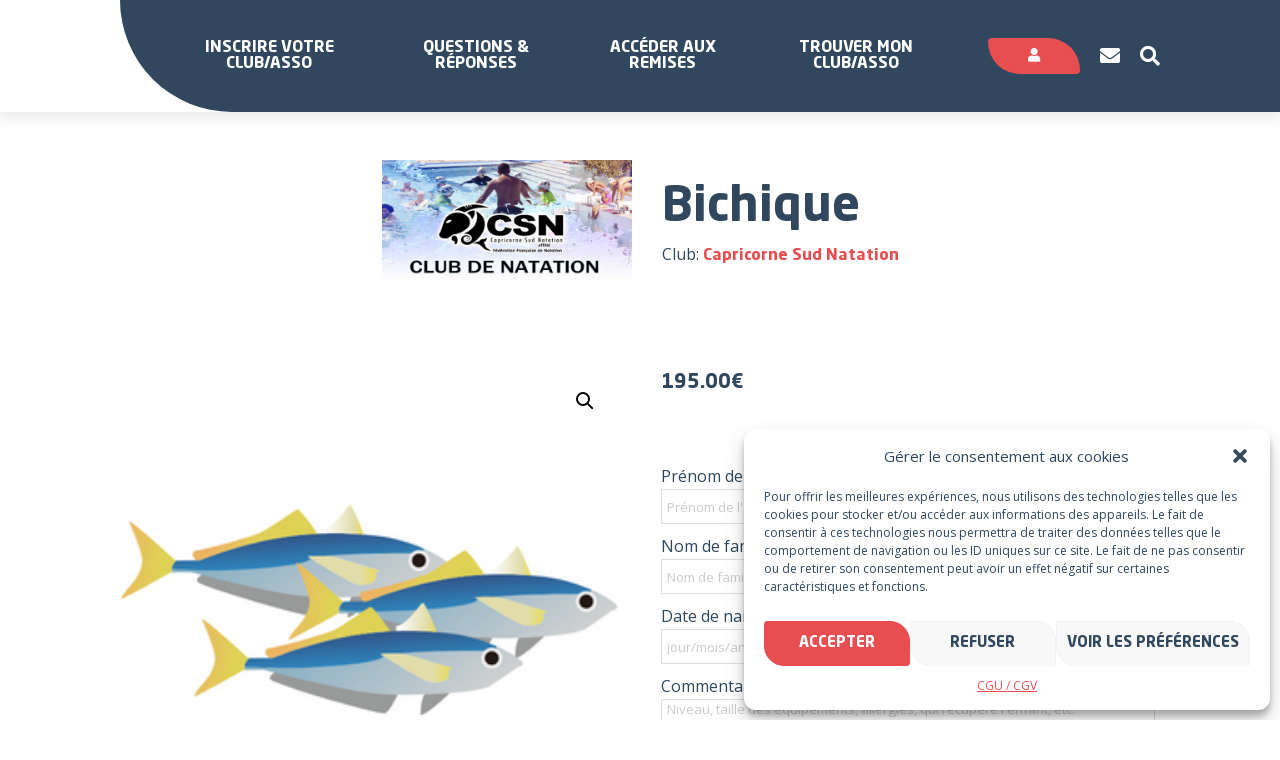

--- FILE ---
content_type: text/html; charset=UTF-8
request_url: https://www.sportyneo.com/boutique/produit/bichique/
body_size: 24846
content:
<!doctype html>
<html lang="fr-FR">
<head>
    <meta charset="UTF-8">
    <meta name="viewport" content="width=device-width, initial-scale=1">
    <link rel="profile" href="http://gmpg.org/xfn/11">
    <meta name='robots' content='index, follow, max-image-preview:large, max-snippet:-1, max-video-preview:-1' />

	<!-- This site is optimized with the Yoast SEO plugin v19.10 - https://yoast.com/wordpress/plugins/seo/ -->
	<title>Bichique - Sportyneo</title>
	<link rel="canonical" href="https://www.sportyneo.com/boutique/produit/bichique/" />
	<meta property="og:locale" content="fr_FR" />
	<meta property="og:type" content="article" />
	<meta property="og:title" content="Bichique - Sportyneo" />
	<meta property="og:url" content="https://www.sportyneo.com/boutique/produit/bichique/" />
	<meta property="og:site_name" content="Sportyneo" />
	<meta property="article:publisher" content="https://www.facebook.com/SportyNeoFR/" />
	<meta property="article:modified_time" content="2022-09-27T06:41:35+00:00" />
	<meta property="og:image" content="https://www.sportyneo.com/wp-content/uploads/2022/09/Bichique.png" />
	<meta property="og:image:width" content="297" />
	<meta property="og:image:height" content="290" />
	<meta property="og:image:type" content="image/png" />
	<meta name="twitter:card" content="summary_large_image" />
	<script type="application/ld+json" class="yoast-schema-graph">{"@context":"https://schema.org","@graph":[{"@type":"WebPage","@id":"https://www.sportyneo.com/boutique/produit/bichique/","url":"https://www.sportyneo.com/boutique/produit/bichique/","name":"Bichique - Sportyneo","isPartOf":{"@id":"https://www.sportyneo.com/#website"},"primaryImageOfPage":{"@id":"https://www.sportyneo.com/boutique/produit/bichique/#primaryimage"},"image":{"@id":"https://www.sportyneo.com/boutique/produit/bichique/#primaryimage"},"thumbnailUrl":"https://www.sportyneo.com/wp-content/uploads/2022/09/Bichique.png","datePublished":"2022-09-13T05:01:48+00:00","dateModified":"2022-09-27T06:41:35+00:00","breadcrumb":{"@id":"https://www.sportyneo.com/boutique/produit/bichique/#breadcrumb"},"inLanguage":"fr-FR","potentialAction":[{"@type":"ReadAction","target":["https://www.sportyneo.com/boutique/produit/bichique/"]}]},{"@type":"ImageObject","inLanguage":"fr-FR","@id":"https://www.sportyneo.com/boutique/produit/bichique/#primaryimage","url":"https://www.sportyneo.com/wp-content/uploads/2022/09/Bichique.png","contentUrl":"https://www.sportyneo.com/wp-content/uploads/2022/09/Bichique.png","width":297,"height":290},{"@type":"BreadcrumbList","@id":"https://www.sportyneo.com/boutique/produit/bichique/#breadcrumb","itemListElement":[{"@type":"ListItem","position":1,"name":"Accueil","item":"https://www.sportyneo.com/"},{"@type":"ListItem","position":2,"name":"Bichique"}]},{"@type":"WebSite","@id":"https://www.sportyneo.com/#website","url":"https://www.sportyneo.com/","name":"Sportyneo","description":"Solutions pour les associations sportives et leurs adhérents","potentialAction":[{"@type":"SearchAction","target":{"@type":"EntryPoint","urlTemplate":"https://www.sportyneo.com/?s={search_term_string}"},"query-input":"required name=search_term_string"}],"inLanguage":"fr-FR"}]}</script>
	<!-- / Yoast SEO plugin. -->


<link rel='dns-prefetch' href='//code.jquery.com' />
<link rel='dns-prefetch' href='//stats.wp.com' />
<link rel='dns-prefetch' href='//kit.fontawesome.com' />
<script type="text/javascript">
window._wpemojiSettings = {"baseUrl":"https:\/\/s.w.org\/images\/core\/emoji\/14.0.0\/72x72\/","ext":".png","svgUrl":"https:\/\/s.w.org\/images\/core\/emoji\/14.0.0\/svg\/","svgExt":".svg","source":{"concatemoji":"https:\/\/www.sportyneo.com\/wp-includes\/js\/wp-emoji-release.min.js?ver=6.1"}};
/*! This file is auto-generated */
!function(e,a,t){var n,r,o,i=a.createElement("canvas"),p=i.getContext&&i.getContext("2d");function s(e,t){var a=String.fromCharCode,e=(p.clearRect(0,0,i.width,i.height),p.fillText(a.apply(this,e),0,0),i.toDataURL());return p.clearRect(0,0,i.width,i.height),p.fillText(a.apply(this,t),0,0),e===i.toDataURL()}function c(e){var t=a.createElement("script");t.src=e,t.defer=t.type="text/javascript",a.getElementsByTagName("head")[0].appendChild(t)}for(o=Array("flag","emoji"),t.supports={everything:!0,everythingExceptFlag:!0},r=0;r<o.length;r++)t.supports[o[r]]=function(e){if(p&&p.fillText)switch(p.textBaseline="top",p.font="600 32px Arial",e){case"flag":return s([127987,65039,8205,9895,65039],[127987,65039,8203,9895,65039])?!1:!s([55356,56826,55356,56819],[55356,56826,8203,55356,56819])&&!s([55356,57332,56128,56423,56128,56418,56128,56421,56128,56430,56128,56423,56128,56447],[55356,57332,8203,56128,56423,8203,56128,56418,8203,56128,56421,8203,56128,56430,8203,56128,56423,8203,56128,56447]);case"emoji":return!s([129777,127995,8205,129778,127999],[129777,127995,8203,129778,127999])}return!1}(o[r]),t.supports.everything=t.supports.everything&&t.supports[o[r]],"flag"!==o[r]&&(t.supports.everythingExceptFlag=t.supports.everythingExceptFlag&&t.supports[o[r]]);t.supports.everythingExceptFlag=t.supports.everythingExceptFlag&&!t.supports.flag,t.DOMReady=!1,t.readyCallback=function(){t.DOMReady=!0},t.supports.everything||(n=function(){t.readyCallback()},a.addEventListener?(a.addEventListener("DOMContentLoaded",n,!1),e.addEventListener("load",n,!1)):(e.attachEvent("onload",n),a.attachEvent("onreadystatechange",function(){"complete"===a.readyState&&t.readyCallback()})),(e=t.source||{}).concatemoji?c(e.concatemoji):e.wpemoji&&e.twemoji&&(c(e.twemoji),c(e.wpemoji)))}(window,document,window._wpemojiSettings);
</script>
<style type="text/css">
img.wp-smiley,
img.emoji {
	display: inline !important;
	border: none !important;
	box-shadow: none !important;
	height: 1em !important;
	width: 1em !important;
	margin: 0 0.07em !important;
	vertical-align: -0.1em !important;
	background: none !important;
	padding: 0 !important;
}
</style>
	<link rel='stylesheet' id='dashicons-css' href='https://www.sportyneo.com/wp-includes/css/dashicons.min.css?ver=6.1' type='text/css' media='all' />
<link rel='stylesheet' id='floa-form-css' href='https://www.sportyneo.com/wp-content/plugins/floa-pay/assets/css/floapay.css' type='text/css' media='all' />
<link rel='stylesheet' id='admin-styles-css' href='https://www.sportyneo.com/wp-content/plugins/floa-pay/assets/css/admin/floapay.css?ver=6.1' type='text/css' media='all' />
<link rel='stylesheet' id='wp-block-library-css' href='https://www.sportyneo.com/wp-includes/css/dist/block-library/style.min.css?ver=6.1' type='text/css' media='all' />
<link rel='stylesheet' id='wc-blocks-vendors-style-css' href='https://www.sportyneo.com/wp-content/plugins/woocommerce/packages/woocommerce-blocks/build/wc-blocks-vendors-style.css?ver=10.4.6' type='text/css' media='all' />
<link rel='stylesheet' id='wc-blocks-style-css' href='https://www.sportyneo.com/wp-content/plugins/woocommerce/packages/woocommerce-blocks/build/wc-blocks-style.css?ver=10.4.6' type='text/css' media='all' />
<link rel='stylesheet' id='classic-theme-styles-css' href='https://www.sportyneo.com/wp-includes/css/classic-themes.min.css?ver=1' type='text/css' media='all' />
<style id='global-styles-inline-css' type='text/css'>
body{--wp--preset--duotone--dark-grayscale: url('#wp-duotone-dark-grayscale');--wp--preset--duotone--grayscale: url('#wp-duotone-grayscale');--wp--preset--duotone--purple-yellow: url('#wp-duotone-purple-yellow');--wp--preset--duotone--blue-red: url('#wp-duotone-blue-red');--wp--preset--duotone--midnight: url('#wp-duotone-midnight');--wp--preset--duotone--magenta-yellow: url('#wp-duotone-magenta-yellow');--wp--preset--duotone--purple-green: url('#wp-duotone-purple-green');--wp--preset--duotone--blue-orange: url('#wp-duotone-blue-orange');--wp--preset--font-size--small: 13px;--wp--preset--font-size--medium: 20px;--wp--preset--font-size--large: 36px;--wp--preset--font-size--x-large: 42px;--wp--preset--font-size--normal: 16px;--wp--preset--spacing--20: 0.44rem;--wp--preset--spacing--30: 0.67rem;--wp--preset--spacing--40: 1rem;--wp--preset--spacing--50: 1.5rem;--wp--preset--spacing--60: 2.25rem;--wp--preset--spacing--70: 3.38rem;--wp--preset--spacing--80: 5.06rem;}:where(.is-layout-flex){gap: 0.5em;}body .is-layout-flow > .alignleft{float: left;margin-inline-start: 0;margin-inline-end: 2em;}body .is-layout-flow > .alignright{float: right;margin-inline-start: 2em;margin-inline-end: 0;}body .is-layout-flow > .aligncenter{margin-left: auto !important;margin-right: auto !important;}body .is-layout-constrained > .alignleft{float: left;margin-inline-start: 0;margin-inline-end: 2em;}body .is-layout-constrained > .alignright{float: right;margin-inline-start: 2em;margin-inline-end: 0;}body .is-layout-constrained > .aligncenter{margin-left: auto !important;margin-right: auto !important;}body .is-layout-constrained > :where(:not(.alignleft):not(.alignright):not(.alignfull)){max-width: var(--wp--style--global--content-size);margin-left: auto !important;margin-right: auto !important;}body .is-layout-constrained > .alignwide{max-width: var(--wp--style--global--wide-size);}body .is-layout-flex{display: flex;}body .is-layout-flex{flex-wrap: wrap;align-items: center;}body .is-layout-flex > *{margin: 0;}:where(.wp-block-columns.is-layout-flex){gap: 2em;}.has-small-font-size{font-size: var(--wp--preset--font-size--small) !important;}.has-medium-font-size{font-size: var(--wp--preset--font-size--medium) !important;}.has-large-font-size{font-size: var(--wp--preset--font-size--large) !important;}.has-x-large-font-size{font-size: var(--wp--preset--font-size--x-large) !important;}
.wp-block-navigation a:where(:not(.wp-element-button)){color: inherit;}
:where(.wp-block-columns.is-layout-flex){gap: 2em;}
.wp-block-pullquote{font-size: 1.5em;line-height: 1.6;}
</style>
<link rel='stylesheet' id='contact-form-7-css' href='https://www.sportyneo.com/wp-content/plugins/contact-form-7/includes/css/styles.css?ver=5.6.4' type='text/css' media='all' />
<link rel='stylesheet' id='wpmenucart-icons-css' href='https://www.sportyneo.com/wp-content/plugins/woocommerce-menu-bar-cart/assets/css/wpmenucart-icons.min.css?ver=2.12.1' type='text/css' media='all' />
<style id='wpmenucart-icons-inline-css' type='text/css'>
@font-face{font-family:WPMenuCart;src:url(https://www.sportyneo.com/wp-content/plugins/woocommerce-menu-bar-cart/assets/fonts/WPMenuCart.eot);src:url(https://www.sportyneo.com/wp-content/plugins/woocommerce-menu-bar-cart/assets/fonts/WPMenuCart.eot?#iefix) format('embedded-opentype'),url(https://www.sportyneo.com/wp-content/plugins/woocommerce-menu-bar-cart/assets/fonts/WPMenuCart.woff2) format('woff2'),url(https://www.sportyneo.com/wp-content/plugins/woocommerce-menu-bar-cart/assets/fonts/WPMenuCart.woff) format('woff'),url(https://www.sportyneo.com/wp-content/plugins/woocommerce-menu-bar-cart/assets/fonts/WPMenuCart.ttf) format('truetype'),url(https://www.sportyneo.com/wp-content/plugins/woocommerce-menu-bar-cart/assets/fonts/WPMenuCart.svg#WPMenuCart) format('svg');font-weight:400;font-style:normal;font-display:swap}
</style>
<link rel='stylesheet' id='wpmenucart-css' href='https://www.sportyneo.com/wp-content/plugins/woocommerce-menu-bar-cart/assets/css/wpmenucart-main.min.css?ver=2.12.1' type='text/css' media='all' />
<link rel='stylesheet' id='photoswipe-css' href='https://www.sportyneo.com/wp-content/plugins/woocommerce/assets/css/photoswipe/photoswipe.min.css?ver=7.9.0' type='text/css' media='all' />
<link rel='stylesheet' id='photoswipe-default-skin-css' href='https://www.sportyneo.com/wp-content/plugins/woocommerce/assets/css/photoswipe/default-skin/default-skin.min.css?ver=7.9.0' type='text/css' media='all' />
<link rel='stylesheet' id='woocommerce-layout-css' href='https://www.sportyneo.com/wp-content/plugins/woocommerce/assets/css/woocommerce-layout.css?ver=7.9.0' type='text/css' media='all' />
<link rel='stylesheet' id='woocommerce-smallscreen-css' href='https://www.sportyneo.com/wp-content/plugins/woocommerce/assets/css/woocommerce-smallscreen.css?ver=7.9.0' type='text/css' media='only screen and (max-width: 768px)' />
<link rel='stylesheet' id='woocommerce-general-css' href='https://www.sportyneo.com/wp-content/plugins/woocommerce/assets/css/woocommerce.css?ver=7.9.0' type='text/css' media='all' />
<style id='woocommerce-inline-inline-css' type='text/css'>
.woocommerce form .form-row .required { visibility: visible; }
</style>
<link rel='stylesheet' id='dokan-timepicker-css' href='https://www.sportyneo.com/wp-content/plugins/dokan-lite/assets/vendors/jquery-ui/timepicker/timepicker.min.css?ver=3.7.6' type='text/css' media='all' />
<link rel='stylesheet' id='dokan-magnific-popup-css' href='https://www.sportyneo.com/wp-content/plugins/dokan-pro/assets/vendor/magnific/magnific-popup.css?ver=3.7.9' type='text/css' media='all' />
<link rel='stylesheet' id='dokan-store-support-styles-css' href='https://www.sportyneo.com/wp-content/plugins/dokan-pro/modules/store-support/assets/css/style.css?ver=3.7.9' type='text/css' media='all' />
<link rel='stylesheet' id='cmplz-general-css' href='https://www.sportyneo.com/wp-content/plugins/complianz-gdpr/assets/css/cookieblocker.min.css?ver=1730970916' type='text/css' media='all' />
<link rel='stylesheet' id='site-css' href='https://www.sportyneo.com/wp-content/themes/oktopod-sportyneo/assets/dist/css/app-site.css' type='text/css' media='all' />
<link rel='stylesheet' id='dokan-style-css' href='https://www.sportyneo.com/wp-content/plugins/dokan-lite/assets/css/style.css?ver=1688594446' type='text/css' media='all' />
<link rel='stylesheet' id='dokan-modal-css' href='https://www.sportyneo.com/wp-content/plugins/dokan-lite/assets/vendors/izimodal/iziModal.min.css?ver=1688594446' type='text/css' media='all' />
<link rel='stylesheet' id='dokan-fontawesome-css' href='https://www.sportyneo.com/wp-content/plugins/dokan-lite/assets/vendors/font-awesome/font-awesome.min.css?ver=3.7.6' type='text/css' media='all' />
<link rel='stylesheet' id='dokan-select2-css-css' href='https://www.sportyneo.com/wp-content/plugins/dokan-lite/assets/vendors/select2/select2.css?ver=3.7.6' type='text/css' media='all' />
<link rel='stylesheet' id='stripe_styles-css' href='https://www.sportyneo.com/wp-content/plugins/woocommerce-gateway-stripe/assets/css/stripe-styles.css?ver=7.4.2' type='text/css' media='all' />
<script type='text/javascript' src='https://www.sportyneo.com/wp-includes/js/jquery/jquery.min.js?ver=3.6.1' id='jquery-core-js'></script>
<script type='text/javascript' src='https://www.sportyneo.com/wp-includes/js/jquery/jquery-migrate.min.js?ver=3.3.2' id='jquery-migrate-js'></script>
<script type='text/javascript' src='https://www.sportyneo.com/wp-includes/js/dist/vendor/regenerator-runtime.min.js?ver=0.13.9' id='regenerator-runtime-js'></script>
<script type='text/javascript' src='https://www.sportyneo.com/wp-includes/js/dist/vendor/wp-polyfill.min.js?ver=3.15.0' id='wp-polyfill-js'></script>
<script type='text/javascript' src='https://www.sportyneo.com/wp-includes/js/dist/hooks.min.js?ver=4169d3cf8e8d95a3d6d5' id='wp-hooks-js'></script>
<script type='text/javascript' src='https://stats.wp.com/w.js?ver=202605' id='woo-tracks-js'></script>
<script type='text/javascript' src='https://www.sportyneo.com/wp-content/plugins/dokan-lite/assets/vendors/izimodal/iziModal.min.js?ver=3.7.6' id='dokan-modal-js'></script>
<script type='text/javascript' id='dokan-i18n-jed-js-extra'>
/* <![CDATA[ */
var dokan = {"ajaxurl":"https:\/\/www.sportyneo.com\/wp-admin\/admin-ajax.php","nonce":"3cbf31609b","ajax_loader":"https:\/\/www.sportyneo.com\/wp-content\/plugins\/dokan-lite\/assets\/images\/ajax-loader.gif","seller":{"available":"Disponible","notAvailable":"Non disponible"},"delete_confirm":"\u00cates-vous s\u00fbr?","wrong_message":"Quelque chose s\u2019est mal pass\u00e9. Veuillez r\u00e9essayer.","vendor_percentage":"100","commission_type":"flat","rounding_precision":"6","mon_decimal_point":".","product_types":{"simple":"Simple","variable":"Variable","external":"Produit externe\/affili\u00e9","grouped":"Produit de groupe"},"loading_img":"https:\/\/www.sportyneo.com\/wp-content\/plugins\/dokan-lite\/assets\/images\/loading.gif","store_product_search_nonce":"19683a1270","i18n_download_permission":"Voulez-vous vraiment r\u00e9voquer l\u2019acc\u00e8s \u00e0 ce t\u00e9l\u00e9chargement?","i18n_download_access":"Impossible d\u2019accorder l\u2019acc\u00e8s - l\u2019utilisateur peut d\u00e9j\u00e0 avoir l\u2019autorisation pour ce fichier ou l\u2019adresse e-mail de facturation n\u2019est pas d\u00e9finie. Assurez-vous que l\u2019e-mail de facturation est d\u00e9fini et que la commande a \u00e9t\u00e9 enregistr\u00e9e.","maximum_tags_select_length":"-1","modal_header_color":"#F05025","i18n_location_name":"Veuillez fournir un nom de lieu\u00a0!","i18n_location_state":"Veuillez fournir un \u00e9tat\u00a0!","i18n_country_name":"Veuillez indiquer un pays\u00a0!","i18n_invalid":"Manqu\u00e9! Quelque chose s'est mal pass\u00e9","i18n_chat_message":"Le SDK Facebook est introuvable ou bloqu\u00e9 par le navigateur. Impossible d'initialiser le chat.","i18n_sms_code":"Ins\u00e9rer le code SMS","i18n_gravater":"T\u00e9l\u00e9charger une photo","i18n_phone_number":"Ins\u00e9rez le num\u00e9ro de t\u00e9l\u00e9phone","i18n_date_format":"j F Y","dokan_i18n_negative_value_not_approved":"La valeur ne peut pas \u00eatre nulle ou n\u00e9gative","dokan_i18n_value_set_successfully":"Valeur d\u00e9finie avec succ\u00e8s","dokan_i18n_deactivated_successfully":"D\u00e9sactiv\u00e9 avec succ\u00e8s.","i18n_choose_featured_img":"T\u00e9l\u00e9chargez une image principale","i18n_choose_file":"Choisir un fichier","i18n_choose_gallery":"Ajoutez Images \u00e0 la Galerie Produit","i18n_choose_featured_img_btn_text":"D\u00e9finir une image","i18n_choose_file_btn_text":"Ins\u00e9rer l\u2019URL du fichier","i18n_choose_gallery_btn_text":"Ajouter \u00e0 la galerie","duplicates_attribute_messg":"D\u00e9sol\u00e9, cette option d\u2019attribut existe d\u00e9j\u00e0, essayez-en une autre.","variation_unset_warning":"Avertissement! Ce produit n\u2019aura aucune variation si cette option n\u2019est pas coch\u00e9e.","new_attribute_prompt":"Saisissez un nom pour le nouvel attribut du terme:","remove_attribute":"Supprimer cet attribut?","dokan_placeholder_img_src":"https:\/\/www.sportyneo.com\/wp-content\/uploads\/woocommerce-placeholder-300x300.png","add_variation_nonce":"9219ba6748","link_variation_nonce":"6d84779ed9","delete_variations_nonce":"384bf3c169","load_variations_nonce":"f7efa9a3be","save_variations_nonce":"fe3c0c8f4b","bulk_edit_variations_nonce":"f3750f8841","i18n_link_all_variations":"Voulez-vous vraiment lier toutes les variantes? Cela cr\u00e9era une nouvelle variation pour chaque combinaison possible d\u2019attributs de variation (max 50 par ex\u00e9cution).","i18n_enter_a_value":"Saisissez une valeur","i18n_enter_menu_order":"Ordre du menu des variations (d\u00e9termine la position dans la liste des variations)","i18n_enter_a_value_fixed_or_percent":"Saisissez une valeur (fixe ou en %)","i18n_delete_all_variations":"Voulez-vous vraiment supprimer toutes les variantes? \u00c7a ne peut pas \u00eatre annul\u00e9.","i18n_last_warning":"Dernier avertissement, \u00eates-vous s\u00fbr ?","i18n_choose_image":"Choisir une image","i18n_set_image":"D\u00e9finir l\u2019image de la variation","i18n_variation_added":"variation ajout\u00e9e","i18n_variations_added":"variations ajout\u00e9es","i18n_no_variations_added":"Aucune variation ajout\u00e9e","i18n_remove_variation":"Confirmez-vous la suppression de cette variation?","i18n_scheduled_sale_start":"Date de d\u00e9but de la promotion (format JJ-MM-AAAA ou laisser vide)","i18n_scheduled_sale_end":"Date de fin de la promotion (format JJ-MM-AAAA ou laisser vide)","i18n_edited_variations":"Sauvegarder les changements avant de changer de page?","i18n_variation_count_single":"%qty% variation","i18n_variation_count_plural":"%qty% variations","i18n_no_result_found":"Pas de r\u00e9sultat trouv\u00e9","i18n_sales_price_error":"Veuillez ins\u00e9rer une valeur inf\u00e9rieure au prix r\u00e9gulier!","i18n_decimal_error":"Veuillez saisir une valeur avec un point d\u00e9cimal (.) sans les s\u00e9parateurs de milliers","i18n_mon_decimal_error":"Veuillez ins\u00e9rer un nombre sans les s\u00e9parateur d\u00e9cimaux et avec un seul symbole mon\u00e9taire  (.).","i18n_country_iso_error":"Veuillez saisir le code pays avec deux lettres majuscules","i18n_sale_less_than_regular_error":"Veuillez saisir une valeur inf\u00e9rieure au prix normal","i18n_delete_product_notice":"Ce produit a g\u00e9n\u00e9r\u00e9 des ventes et peut \u00eatre li\u00e9 aux ventes existantes. \u00cates-vous s\u00fbr de vouloir le supprimer.","i18n_remove_personal_data_notice":"Cette action est irr\u00e9versible. \u00cates-vous s\u00fbr de vouloir effacer les donn\u00e9es personnelles des commandes s\u00e9lectionn\u00e9es?","decimal_point":".","variations_per_page":"10","store_banner_dimension":{"width":625,"height":300,"flex-width":true,"flex-height":true},"selectAndCrop":"S\u00e9lectionner et rogner","chooseImage":"Choisir une image","product_title_required":"Le titre du produit est requis","product_category_required":"Cat\u00e9gorie du produit requise","product_created_response":"Produit cr\u00e9\u00e9 avec succ\u00e8s","search_products_nonce":"0d05d0a162","search_products_tags_nonce":"431f74eaf7","search_customer_nonce":"c5912c0505","i18n_matches_1":"Un r\u00e9sultat est disponible, appuyez sur Entr\u00e9e pour le s\u00e9lectionner.","i18n_matches_n":"%qty% r\u00e9sultats sont disponibles, utilisez les fl\u00e8ches haut et bas pour naviguer.","i18n_no_matches":"Aucun r\u00e9sultat","i18n_ajax_error":"\u00c9chec du chargement","i18n_input_too_short_1":"Veuillez saisir 1 caract\u00e8re ou plus","i18n_input_too_short_n":"Veuillez saisir %qty% caract\u00e8res ou plus","i18n_input_too_long_1":"Veuillez supprimer 1 caract\u00e8re","i18n_input_too_long_n":"Veuillez supprimer %qty% caract\u00e8res","i18n_selection_too_long_1":"Vous ne pouvez s\u00e9lectionner qu\u20191 article","i18n_selection_too_long_n":"Vous ne pouvez s\u00e9lectionner que %qty% articles","i18n_load_more":"Charger plus de r\u00e9sultats\u2026","i18n_searching":"Recherche\u2026","i18n_calculating":"Calcul en cours...","i18n_ok_text":"OK","i18n_cancel_text":"Annuler","i18n_attribute_label":"Nom d\u2019attribut","dokan_banner_added_alert_msg":"\u00cates-vous s\u00fbr? Vous avez t\u00e9l\u00e9charg\u00e9 une banni\u00e8re, mais vous n\u2019avez pas cliqu\u00e9 sur le bouton Mettre \u00e0 jour les param\u00e8tres!","update_settings":"Mettre \u00e0 jour les param\u00e8tres","all_categories":"toutes cat\u00e9gories","product_vendors_can_create_tags":"off","product_inline_edit_nonce":"86dad163ed","is_vendor_enabled":"","not_enable_message":"Erreur! Votre compte n'est pas activ\u00e9 pour la vente, veuillez contacter l'administrateur","rest":{"root":"https:\/\/www.sportyneo.com\/wp-json\/","nonce":"32e447799c","version":"dokan\/v1"},"api":null,"libs":[],"routeComponents":{"default":null},"routes":[],"urls":{"assetsUrl":"https:\/\/www.sportyneo.com\/wp-content\/plugins\/dokan-lite\/assets"}};
/* ]]> */
</script>
<script type='text/javascript' src='https://www.sportyneo.com/wp-content/plugins/dokan-lite/assets/vendors/i18n/jed.js?ver=3.7.6' id='dokan-i18n-jed-js'></script>
<script type='text/javascript' src='https://www.sportyneo.com/wp-content/plugins/dokan-lite/assets/vendors/sweetalert2/sweetalert2.all.min.js?ver=1688594446' id='dokan-sweetalert2-js'></script>
<script type='text/javascript' src='https://www.sportyneo.com/wp-includes/js/dist/vendor/moment.min.js?ver=2.29.4' id='moment-js'></script>
<script type='text/javascript' id='moment-js-after'>
moment.updateLocale( 'fr_FR', {"months":["janvier","f\u00e9vrier","mars","avril","mai","juin","juillet","ao\u00fbt","septembre","octobre","novembre","d\u00e9cembre"],"monthsShort":["Jan","F\u00e9v","Mar","Avr","Mai","Juin","Juil","Ao\u00fbt","Sep","Oct","Nov","D\u00e9c"],"weekdays":["dimanche","lundi","mardi","mercredi","jeudi","vendredi","samedi"],"weekdaysShort":["dim","lun","mar","mer","jeu","ven","sam"],"week":{"dow":1},"longDateFormat":{"LT":"G\\hi","LTS":null,"L":null,"LL":"j F Y","LLL":"d F Y G\\hi","LLLL":null}} );
</script>
<script type='text/javascript' id='dokan-util-helper-js-extra'>
/* <![CDATA[ */
var dokan_helper = {"i18n_date_format":"j F Y","i18n_time_format":"G\\hi","week_starts_day":"1","reverse_withdrawal":{"enabled":false},"timepicker_locale":{"am":"am","pm":"pm","AM":"AM","PM":"PM","hr":"hr","hrs":"hrs","mins":"mins"},"daterange_picker_local":{"toLabel":"\u00c0","firstDay":1,"fromLabel":"De","separator":" - ","weekLabel":"W","applyLabel":"Appliquer","cancelLabel":"Effacer","customRangeLabel":"Personnalis\u00e9","daysOfWeek":["Su","Mo","Tu","We","Th","Fr","Sa"],"monthNames":["January","February","March","April","Jour","June","July","August","September","October","November","December"]}};
/* ]]> */
</script>
<script type='text/javascript' src='https://www.sportyneo.com/wp-content/plugins/dokan-lite/assets/js/helper.js?ver=1688594446' id='dokan-util-helper-js'></script>
<script type='text/javascript' src='https://www.sportyneo.com/wp-content/plugins/dokan-pro/assets/vendor/magnific/jquery.magnific-popup.min.js?ver=3.7.9' id='dokan-magnific-popup-js'></script>
<!--[if lt IE 8]>
<script type='text/javascript' src='https://www.sportyneo.com/wp-includes/js/json2.min.js?ver=2015-05-03' id='json2-js'></script>
<![endif]-->
<script type='text/javascript' id='woocommerce-tokenization-form-js-extra'>
/* <![CDATA[ */
var wc_tokenization_form_params = {"is_registration_required":"1","is_logged_in":""};
/* ]]> */
</script>
<script type='text/javascript' src='https://www.sportyneo.com/wp-content/plugins/woocommerce/assets/js/frontend/tokenization-form.min.js?ver=7.9.0' id='woocommerce-tokenization-form-js'></script>
<link rel="https://api.w.org/" href="https://www.sportyneo.com/wp-json/" /><link rel="alternate" type="application/json" href="https://www.sportyneo.com/wp-json/wp/v2/product/12520" /><link rel="EditURI" type="application/rsd+xml" title="RSD" href="https://www.sportyneo.com/xmlrpc.php?rsd" />
<link rel="wlwmanifest" type="application/wlwmanifest+xml" href="https://www.sportyneo.com/wp-includes/wlwmanifest.xml" />
<link rel='shortlink' href='https://www.sportyneo.com/?p=12520' />
<link rel="alternate" type="application/json+oembed" href="https://www.sportyneo.com/wp-json/oembed/1.0/embed?url=https%3A%2F%2Fwww.sportyneo.com%2Fboutique%2Fproduit%2Fbichique%2F" />
<link rel="alternate" type="text/xml+oembed" href="https://www.sportyneo.com/wp-json/oembed/1.0/embed?url=https%3A%2F%2Fwww.sportyneo.com%2Fboutique%2Fproduit%2Fbichique%2F&#038;format=xml" />
<!-- HFCM by 99 Robots - Snippet # 1: Google Analytics / Tag Manager -->
<!-- Google tag (gtag.js) -->
<script type="text/plain" data-service="google-analytics" data-category="statistics" async data-cmplz-src="https://www.googletagmanager.com/gtag/js?id=G-5F24BRV8H3"></script>
<script>
  window.dataLayer = window.dataLayer || [];
  function gtag(){dataLayer.push(arguments);}
  gtag('js', new Date());

  gtag('config', 'G-5F24BRV8H3');
</script>

<!-- Google Tag Manager -->
<script>(function(w,d,s,l,i){w[l]=w[l]||[];w[l].push({'gtm.start':
new Date().getTime(),event:'gtm.js'});var f=d.getElementsByTagName(s)[0],
j=d.createElement(s),dl=l!='dataLayer'?'&l='+l:'';j.async=true;j.src=
'https://www.googletagmanager.com/gtm.js?id='+i+dl;f.parentNode.insertBefore(j,f);
})(window,document,'script','dataLayer','GTM-KG7T89WB');</script>
<!-- End Google Tag Manager -->
<!-- /end HFCM by 99 Robots -->
<!-- HFCM by 99 Robots - Snippet # 4: Hotjar -->
<!-- Hotjar Tracking Code for https://www.sportyneo.com/ -->
<script>
    (function(h,o,t,j,a,r){
        h.hj=h.hj||function(){(h.hj.q=h.hj.q||[]).push(arguments)};
        h._hjSettings={hjid:3826706,hjsv:6};
        a=o.getElementsByTagName('head')[0];
        r=o.createElement('script');r.async=1;
        r.src=t+h._hjSettings.hjid+j+h._hjSettings.hjsv;
        a.appendChild(r);
    })(window,document,'https://static.hotjar.com/c/hotjar-','.js?sv=');
</script>
<!-- /end HFCM by 99 Robots -->
        <style>
            .dokan-dashboard-wrap .dokan-form-group #insert-media-button,
            input[type="submit"].dokan-btn-theme, a.dokan-btn-theme, .dokan-btn-theme {
                color: #FFFFFF !important;
                background-color: #F05025 !important;
                border-color: #DA502B !important;
            }

            .dokan-btn-theme.active,
            .open .dropdown-toggle.dokan-btn-theme,
            .open .dropdown-togglea.dokan-btn-theme,
            input[type="submit"].dokan-btn-theme:hover,
            input[type="submit"].dokan-btn-theme:focus,
            input[type="submit"].dokan-btn-theme:active,
            a.dokan-btn-theme:hover, .dokan-btn-theme:hover,
            a.dokan-btn-theme:focus, .dokan-btn-theme:focus,
            a.dokan-btn-theme:active, .dokan-btn-theme:active,
            .dokan-geo-filters-column .dokan-geo-product-search-btn,
            .open .dropdown-toggleinput[type="submit"].dokan-btn-theme,
            .dokan-dashboard-wrap .dokan-subscription-content .pack_price,
            .dokan-dashboard-wrap .dokan-dashboard-content .wpo_wcpdf:hover,
            .dashboard-content-area .woocommerce-importer .wc-actions a.button,
            .dokan-dashboard-wrap .dokan-form-group #insert-media-button:hover,
            input[type="submit"].dokan-btn-theme.active, a.dokan-btn-theme.active,
            .dokan-dashboard-wrap .dokan-modal-content .modal-footer .inner button,
            .dashboard-content-area .woocommerce-importer .wc-actions button.button-next,
            .wc-setup .wc-setup-content .checkbox input[type=checkbox]:checked + label::before,
            .dokan-dashboard-wrap .dokan-dashboard-content .my_account_quotes td:last-child a:hover,
            .dokan-dashboard-wrap .dokan-dashboard-content .dokan-btn:not(.disconnect, .wc-pao-remove-option, .dokan-btn-success):hover,
            .dokan-dashboard-wrap .dokan-dashboard-content .dokan-btn:not(.disconnect, .wc-pao-remove-option, .dokan-btn-success):focus,
            .dokan-dashboard-wrap .dokan-dashboard-content #delivery-time-calendar .fc-button-primary:not(.fc-button-active):not(:disabled):hover {
                color: #FFFFFF !important;
                border-color: #C83811 !important;
                background-color: #DD3B0F !important;
            }

            #dokan-store-listing-filter-wrap .right .toggle-view .active,
            .dokan-dashboard-wrap .dokan-settings-area .dokan-page-help p a,
            .dokan-dashboard-wrap .dokan-dashboard-header .entry-title small a,
            .dokan-dashboard-wrap .dokan-settings-area .dokan-ajax-response + a,
            .dokan-dashboard-wrap .dokan-settings-area .dokan-pa-all-addons div a,
            .dokan-dashboard-wrap .dokan-subscription-content .seller_subs_info p span,
            .dokan-table.product-listing-table .product-advertisement-th i.fa-stack-2x,
            .dokan-dashboard-wrap .dokan-stuffs-content .entry-title span.dokan-right a,
            .dokan-dashboard-wrap .dokan-settings-area #dokan-shipping-zone .router-link-active,
            .dokan-dashboard-wrap .dokan-settings-area .dokan-ajax-response ~ .dokan-text-left p a,
            .dokan-dashboard-wrap .dokan-settings-area .dokan-pa-create-addons .back-to-addon-lists-btn,
            .dokan-dashboard-wrap .dokan-withdraw-content .dokan-panel-inner-container .dokan-w8 strong a,
            .dokan-dashboard-wrap .dokan-settings-area #dokan-shipping-zone .dokan-form-group .limit-location-link,
            .dokan-dashboard-wrap .dashboard-content-area .woocommerce-importer .woocommerce-importer-done::before,
            .product-edit-new-container .dokan-proudct-advertisement .dokan-section-heading h2 span.fa-stack i.fa-stack-2x {
                color: #F05025 !important;
            }

            .dokan-dashboard .dokan-dash-sidebar,
            .wc-setup .wc-setup-steps li.done::before,
            .dokan-dashboard .dokan-dash-sidebar ul.dokan-dashboard-menu,
            .dokan-dashboard-wrap .dashboard-widget .dokan-dashboard-announce-unread,
            .dokan-dashboard-wrap .dokan-dashboard-content #vendor-own-coupon .code:hover {
                background-color: #1B233B !important;
            }

            .dokan-dashboard .dokan-dash-sidebar ul.dokan-dashboard-menu li a,
            .dokan-dashboard .dokan-dash-sidebar ul.dokan-dashboard-menu li.active a,
            .dokan-dashboard .dokan-dash-sidebar ul.dokan-dashboard-menu li a:hover {
                color: #CFCFCF !important;
            }

            .dokan-dashboard .dokan-dash-sidebar ul.dokan-dashboard-menu li a:hover,
            .dokan-dashboard .dokan-dash-sidebar ul.dokan-dashboard-menu li.active a {
                color: #FFFFFF !important;
            }

            .dokan-dashboard .dokan-dash-sidebar ul.dokan-dashboard-menu li.active,
            .dokan-dashboard .dokan-dash-sidebar ul.dokan-dashboard-menu li:hover,
            .dokan-dashboard .dokan-dash-sidebar ul.dokan-dashboard-menu li.active,
            .dokan-dashboard .dokan-dash-sidebar ul.dokan-dashboard-menu li.dokan-common-links a:hover {
                background-color: #F05025 !important;
            }

            .dokan-dashboard-wrap .dokan-booking-wrapper ul.dokan_tabs .active {
                border-top: 2px solid #F05025 !important;
            }

            .dokan-dashboard-wrap a:focus {
                outline-color: #F05025 !important;
            }

            .wc-setup .wc-setup-steps li.done,
            .wc-setup .wc-setup-steps li.active,
            .wc-setup .wc-setup-steps li.done::before,
            .wc-setup .wc-setup-steps li.active::before,
            .dokan-dashboard-wrap .dashboard-content-area .wc-progress-steps li.done,
            .dokan-dashboard-wrap .dashboard-content-area .wc-progress-steps li.active,
            .dokan-dashboard-wrap .dashboard-content-area .wc-progress-steps li.done::before,
            .dokan-dashboard-wrap .dashboard-content-area .wc-progress-steps li.active::before,
            .store-lists-other-filter-wrap .range-slider-container input[type="range"]::-webkit-slider-thumb,
            .dokan-geolocation-location-filters .dokan-range-slider-value + input[type="range"]::-webkit-slider-thumb {
                color: #DD3B0F !important;
                border-color: #DD3B0F !important;
            }

            .dokan-subscription-content .pack_content_wrapper .product_pack_item.current_pack {
                border-color: #DD3B0F !important;
            }
            /* [JD-2023.09.28] #8 Dashboard design */
            .dokan-dashboard-menu .delivery-time-dashboard,
            .dokan-dashboard-menu .reviews,
            .dokan-dashboard-menu .withdraw,
            .dokan-dashboard-menu .followers,
            .dokan-dashboard-menu .announcement,
            .dokan-dashboard-menu .support {
                display: none !important;
            }
        </style>

        			<style>.cmplz-hidden {
					display: none !important;
				}</style>	<noscript><style>.woocommerce-product-gallery{ opacity: 1 !important; }</style></noscript>
	<link rel="icon" href="https://www.sportyneo.com/wp-content/uploads/2022/01/cropped-fav-sportyneop-32x32.png" sizes="32x32" />
<link rel="icon" href="https://www.sportyneo.com/wp-content/uploads/2022/01/cropped-fav-sportyneop-192x192.png" sizes="192x192" />
<link rel="apple-touch-icon" href="https://www.sportyneo.com/wp-content/uploads/2022/01/cropped-fav-sportyneop-180x180.png" />
<meta name="msapplication-TileImage" content="https://www.sportyneo.com/wp-content/uploads/2022/01/cropped-fav-sportyneop-270x270.png" />
		<style type="text/css" id="wp-custom-css">
			.white{
	color:#fff !important;
}
.storeCTAButtons p:nth-child(2){
	display:none;
}

.storeCTAButtons p:nth-child(4) a{ background-color:#30475E; }
.storeCTAButtons p:nth-child(4) a:hover{ background-color:#233445; }
/*
.your-file input[type=file]{
	position:relative;
}


.product_meta{display:none;}
.dokan-report-abuse-button{display:none !important;}
*/		</style>
		<style id="wpforms-css-vars-root">
				:root {
					--wpforms-field-border-radius: 3px;
--wpforms-field-border-style: solid;
--wpforms-field-border-size: 1px;
--wpforms-field-background-color: #ffffff;
--wpforms-field-border-color: rgba( 0, 0, 0, 0.25 );
--wpforms-field-border-color-spare: rgba( 0, 0, 0, 0.25 );
--wpforms-field-text-color: rgba( 0, 0, 0, 0.7 );
--wpforms-field-menu-color: #ffffff;
--wpforms-label-color: rgba( 0, 0, 0, 0.85 );
--wpforms-label-sublabel-color: rgba( 0, 0, 0, 0.55 );
--wpforms-label-error-color: #d63637;
--wpforms-button-border-radius: 3px;
--wpforms-button-border-style: none;
--wpforms-button-border-size: 1px;
--wpforms-button-background-color: #066aab;
--wpforms-button-border-color: #066aab;
--wpforms-button-text-color: #ffffff;
--wpforms-page-break-color: #066aab;
--wpforms-background-image: none;
--wpforms-background-position: center center;
--wpforms-background-repeat: no-repeat;
--wpforms-background-size: cover;
--wpforms-background-width: 100px;
--wpforms-background-height: 100px;
--wpforms-background-color: rgba( 0, 0, 0, 0 );
--wpforms-background-url: none;
--wpforms-container-padding: 0px;
--wpforms-container-border-style: none;
--wpforms-container-border-width: 1px;
--wpforms-container-border-color: #000000;
--wpforms-container-border-radius: 3px;
--wpforms-field-size-input-height: 43px;
--wpforms-field-size-input-spacing: 15px;
--wpforms-field-size-font-size: 16px;
--wpforms-field-size-line-height: 19px;
--wpforms-field-size-padding-h: 14px;
--wpforms-field-size-checkbox-size: 16px;
--wpforms-field-size-sublabel-spacing: 5px;
--wpforms-field-size-icon-size: 1;
--wpforms-label-size-font-size: 16px;
--wpforms-label-size-line-height: 19px;
--wpforms-label-size-sublabel-font-size: 14px;
--wpforms-label-size-sublabel-line-height: 17px;
--wpforms-button-size-font-size: 17px;
--wpforms-button-size-height: 41px;
--wpforms-button-size-padding-h: 15px;
--wpforms-button-size-margin-top: 10px;
--wpforms-container-shadow-size-box-shadow: none;

				}
			</style>
    <!-- Google Tag Manager -->
            <script>(function(w,d,s,l,i){w[l]=w[l]||[];w[l].push({'gtm.start':
                    new Date().getTime(),event:'gtm.js'});var f=d.getElementsByTagName(s)[0],
                j=d.createElement(s),dl=l!='dataLayer'?'&l='+l:'';j.async=true;j.src=
                'https://www.googletagmanager.com/gtm.js?id='+i+dl;f.parentNode.insertBefore(j,f);
            })(window,document,'script','dataLayer','G-LNWKRJKL9Y');</script>
        <!-- End Google Tag Manager -->

    <!-- Meta Pixel Code -->
    <script>
        !function(f,b,e,v,n,t,s)
        {if(f.fbq)return;n=f.fbq=function(){n.callMethod?
            n.callMethod.apply(n,arguments):n.queue.push(arguments)};
            if(!f._fbq)f._fbq=n;n.push=n;n.loaded=!0;n.version='2.0';
            n.queue=[];t=b.createElement(e);t.async=!0;
            t.src=v;s=b.getElementsByTagName(e)[0];
            s.parentNode.insertBefore(t,s)}(window, document,'script',
            'https://connect.facebook.net/en_US/fbevents.js');
        fbq('init', '419720463397193');
        fbq('track', 'PageView');
    </script>
    <noscript><img height="1" width="1" style="display:none"
                   src="https://www.facebook.com/tr?id=419720463397193&ev=PageView&noscript=1"
        /></noscript>
    <!-- End Meta Pixel Code -->
</head>
<body data-cmplz=1 class="product-template-default single single-product postid-12520 theme-oktopod-sportyneo woocommerce woocommerce-page woocommerce-no-js dokan-theme-oktopod-sportyneo">

<!-- Google Tag Manager (noscript) -->
    <noscript>
        <iframe src="https://www.googletagmanager.com/ns.html?id=G-LNWKRJKL9Y" height="0" width="0" style="display:none;visibility:hidden"></iframe>
    </noscript>
<!-- End Google Tag Manager (noscript) -->


<header class="header header--large onTop" role="banner">

    <div class="headerNav">
        <div class="container">
            <div class="headerWrapper">
                <p class="logo">
    <a href="https://www.sportyneo.com/">
            </a>
</p>
                <div class="navWrapper">
                    <nav class="nav" role="navigation">
    <div class="menu-main-menu-container"><ul id="menu-main-menu" class="menu"><li id="menu-item-2567" class="menu-item menu-item-type-custom menu-item-object-custom menu-item-2567"><a href="https://www.sportyneo.com/mon-compte/?form=register-association">Inscrire votre Club/Asso</a></li>
<li id="menu-item-2382" class="menu-item menu-item-type-post_type menu-item-object-page menu-item-2382"><a href="https://www.sportyneo.com/a-propos/">Questions &#038; Réponses</a></li>
<li id="menu-item-2566" class="menu-item menu-item-type-post_type menu-item-object-page menu-item-2566"><a href="https://www.sportyneo.com/a-vos-marques-pret-economisez/">Accéder aux remises</a></li>
<li id="menu-item-2380" class="menu-item menu-item-type-post_type menu-item-object-page menu-item-2380"><a href="https://www.sportyneo.com/payer-mon-sport/">Trouver mon Club/Asso</a></li>
</ul></div></nav>                    <ul class="tools">
    <li class="toolsItem"><a href="https://www.sportyneo.com/mon-compte/?form=login" class="button"><i class="fas fa-user"></i><span class="sr-only">Connexion</span></a></li>
    <li class="toolsItem toolsItem--icon"><a href="https://www.sportyneo.com/contact/"><i class="fas fa-envelope"></i><span class="sr-only">https://www.sportyneo.com/contact/</span></a></li>
    <li class="toolsItem toolsItem--icon"><a href="#searchBox" data-trigger="search-opening"><i class="fas fa-search"></i><span class="sr-only">Rechercher</span></a></li>
</ul>                    <p class="toggleMenu" data-toggle="menu"><i class="fas fa-bars"></i><span class="sr-only">Menu</span></p>
                </div>
            </div>
        </div>
    </div>

    
<div class="container">
    <div class="dokan-store-info">
        <p class="dokan-store-info-thumbnail">
                        <a href="https://www.sportyneo.com/tous-les-clubs/csn/" target="_blank"><img data-src="https://www.sportyneo.com/wp-content/uploads/2022/09/cropped-PanneauCSN-1-300x144.png" alt=""></a>
        </p>
        <div class="dokan-store-info-content">
                            <h1>Bichique</h1>
                                <p>Club: <a href="https://www.sportyneo.com/tous-les-clubs/csn/">Capricorne Sud Natation</a></p>
                                     </div>
    </div>
</div>

    </header>
<main id="main" role="main">
    

    <section class="section">
        <div class="container">
            <div class="woocommerce">			<div class="single-product" data-product-page-preselected-id="0">
				<div class="woocommerce-notices-wrapper"></div>
<div id="product-12520" class="product type-product post-12520 status-publish first instock product_cat-cotisation-adhesion-licence-renouvellement-et-nouvel-adherent has-post-thumbnail virtual taxable purchasable product-type-simple">
   
    
    <div class="woocommerce-product-gallery woocommerce-product-gallery--with-images woocommerce-product-gallery--columns-4 images" data-columns="4" style="opacity: 0; transition: opacity .25s ease-in-out;">
	<div class="woocommerce-product-gallery__wrapper">
		<div data-thumb="https://www.sportyneo.com/wp-content/uploads/2022/09/Bichique-100x100.png" data-thumb-alt="" class="woocommerce-product-gallery__image"><a href="https://www.sportyneo.com/wp-content/uploads/2022/09/Bichique.png"><img width="297" height="290" src="https://www.sportyneo.com/wp-content/uploads/2022/09/Bichique.png" class="wp-post-image" alt="" decoding="async" loading="lazy" title="Bichique" data-caption="" data-src="https://www.sportyneo.com/wp-content/uploads/2022/09/Bichique.png" data-large_image="https://www.sportyneo.com/wp-content/uploads/2022/09/Bichique.png" data-large_image_width="297" data-large_image_height="290" /></a></div><div data-thumb="https://www.sportyneo.com/wp-content/uploads/2022/09/IMG_2174-100x100.jpg" data-thumb-alt="" class="woocommerce-product-gallery__image"><a href="https://www.sportyneo.com/wp-content/uploads/2022/09/IMG_2174-scaled.jpg"><img width="600" height="556" src="https://www.sportyneo.com/wp-content/uploads/2022/09/IMG_2174-600x556.jpg" class="" alt="" decoding="async" loading="lazy" title="IMG_2174" data-caption="" data-src="https://www.sportyneo.com/wp-content/uploads/2022/09/IMG_2174-scaled.jpg" data-large_image="https://www.sportyneo.com/wp-content/uploads/2022/09/IMG_2174-scaled.jpg" data-large_image_width="2560" data-large_image_height="2373" srcset="https://www.sportyneo.com/wp-content/uploads/2022/09/IMG_2174-600x556.jpg 600w, https://www.sportyneo.com/wp-content/uploads/2022/09/IMG_2174-300x278.jpg 300w, https://www.sportyneo.com/wp-content/uploads/2022/09/IMG_2174-1024x949.jpg 1024w, https://www.sportyneo.com/wp-content/uploads/2022/09/IMG_2174-768x712.jpg 768w, https://www.sportyneo.com/wp-content/uploads/2022/09/IMG_2174-1536x1424.jpg 1536w, https://www.sportyneo.com/wp-content/uploads/2022/09/IMG_2174-2048x1898.jpg 2048w" sizes="(max-width: 600px) 100vw, 600px" /></a></div><div data-thumb="https://www.sportyneo.com/wp-content/uploads/2022/09/IMG_2471-1-100x100.jpg" data-thumb-alt="" class="woocommerce-product-gallery__image"><a href="https://www.sportyneo.com/wp-content/uploads/2022/09/IMG_2471-1.jpg"><img width="600" height="400" src="https://www.sportyneo.com/wp-content/uploads/2022/09/IMG_2471-1-600x400.jpg" class="" alt="" decoding="async" loading="lazy" title="IMG_2471 (1)" data-caption="" data-src="https://www.sportyneo.com/wp-content/uploads/2022/09/IMG_2471-1.jpg" data-large_image="https://www.sportyneo.com/wp-content/uploads/2022/09/IMG_2471-1.jpg" data-large_image_width="1920" data-large_image_height="1280" srcset="https://www.sportyneo.com/wp-content/uploads/2022/09/IMG_2471-1-600x400.jpg 600w, https://www.sportyneo.com/wp-content/uploads/2022/09/IMG_2471-1-300x200.jpg 300w, https://www.sportyneo.com/wp-content/uploads/2022/09/IMG_2471-1-1024x683.jpg 1024w, https://www.sportyneo.com/wp-content/uploads/2022/09/IMG_2471-1-768x512.jpg 768w, https://www.sportyneo.com/wp-content/uploads/2022/09/IMG_2471-1-1536x1024.jpg 1536w, https://www.sportyneo.com/wp-content/uploads/2022/09/IMG_2471-1.jpg 1920w" sizes="(max-width: 600px) 100vw, 600px" /></a></div><div data-thumb="https://www.sportyneo.com/wp-content/uploads/2022/09/IMG_2267-100x100.jpg" data-thumb-alt="" class="woocommerce-product-gallery__image"><a href="https://www.sportyneo.com/wp-content/uploads/2022/09/IMG_2267-scaled.jpg"><img width="600" height="254" src="https://www.sportyneo.com/wp-content/uploads/2022/09/IMG_2267-600x254.jpg" class="" alt="" decoding="async" loading="lazy" title="IMG_2267" data-caption="" data-src="https://www.sportyneo.com/wp-content/uploads/2022/09/IMG_2267-scaled.jpg" data-large_image="https://www.sportyneo.com/wp-content/uploads/2022/09/IMG_2267-scaled.jpg" data-large_image_width="2560" data-large_image_height="1083" srcset="https://www.sportyneo.com/wp-content/uploads/2022/09/IMG_2267-600x254.jpg 600w, https://www.sportyneo.com/wp-content/uploads/2022/09/IMG_2267-300x127.jpg 300w, https://www.sportyneo.com/wp-content/uploads/2022/09/IMG_2267-1024x433.jpg 1024w, https://www.sportyneo.com/wp-content/uploads/2022/09/IMG_2267-768x325.jpg 768w, https://www.sportyneo.com/wp-content/uploads/2022/09/IMG_2267-1536x650.jpg 1536w, https://www.sportyneo.com/wp-content/uploads/2022/09/IMG_2267-2048x866.jpg 2048w" sizes="(max-width: 600px) 100vw, 600px" /></a></div>	</div>
</div>

    <div class="summary entry-summary">
        <p class="price">
	<span class="woocommerce-Price-amount amount"><bdi>195.00<span class="woocommerce-Price-currencySymbol">&euro;</span></bdi></span>	<!-- [JD-2023.06.12] #98 Display 10x/4x product price -->
	<div class="woocommerce-variation-my-custom-data"></div>
</p>
	
	<form class="cart" action="" method="post" enctype='multipart/form-data'>
		<p class="warranty_info"></p><div class="wccpf-fields-container woocommerce_before_add_to_cart_button"><div class="wccpf-fields-group-container"><div class="wcff-fields-group" data-custom-layout="no" data-group-clonable="yes"><table style="" class="wccpf_fields_table  wccpf_firstname-wrapper"><tbody><tr><td class="wccpf_value top"><label for="wccpf_firstname">Prénom de l&#039;adhérent <span>*</span></label><input type="text"  name="wccpf_firstname" data-fkey="wccpf_firstname" placeholder="Prénom de l&#039;adhérent" data-mandatory="yes"  data-field-type="text" autocomplete="off"  data-has_field_rules="no" data-has_pricing_rules="no" data-cloneable="yes" class="wccpf-field  "  value=""   data-pattern="mandatory" /><span class="wccpf-validation-message"></span></td></tr></tbody></table><table style="" class="wccpf_fields_table  wccpf_lastname-wrapper"><tbody><tr><td class="wccpf_value top"><label for="wccpf_lastname">Nom de famille de l&#039;adhérent <span>*</span></label><input type="text"  name="wccpf_lastname" data-fkey="wccpf_lastname" placeholder="Nom de famille de l&#039;adhérent" data-mandatory="yes"  data-field-type="text" autocomplete="off"  data-has_field_rules="no" data-has_pricing_rules="no" data-cloneable="yes" class="wccpf-field  "  value=""   data-pattern="mandatory" /><span class="wccpf-validation-message"></span></td></tr></tbody></table><table style="" class="wccpf_fields_table  wccpf_nIMceqXSwQCW-wrapper"><tbody><tr><td class="wccpf_value top"><label for="wccpf_nIMceqXSwQCW">Date de naissance de l&#039;adhérent <span>*</span></label><input type="text"  name="wccpf_nIMceqXSwQCW" data-fkey="wccpf_nIMceqXSwQCW" placeholder="jour/mois/année" data-mandatory="yes"  data-field-type="datepicker" autocomplete="off"  data-has_field_rules="no" data-has_pricing_rules="no" data-cloneable="yes" class="wccpf-field  wccpf-datepicker"  value=""  data-date-format="dd-mm-yy" data-pattern="mandatory" /><span class="wccpf-validation-message"></span></td></tr></tbody></table><table style="" class="wccpf_fields_table  wccpf_description-wrapper"><tbody><tr><td class="wccpf_value top"><label for="wccpf_description">Commentaires</label><textarea  name="wccpf_description" data-fkey="wccpf_description" placeholder="Niveau, taille des équipements, allergies, qui récupère l&#039;enfant, etc." data-mandatory="no"  data-field-type="textarea" autocomplete="off"  data-has_field_rules="no" data-has_pricing_rules="no" data-cloneable="yes" class="wccpf-field "    data-pattern="mandatory" ></textarea><span class="wccpf-validation-message"></span></td></tr></tbody></table><table style="" class="wccpf_fields_table  wccpf_pice_jointe_certificat_mdical_formulaire-wrapper"><tbody><tr><td class="wccpf_value top"><label for="wccpf_pice_jointe_certificat_mdical_formulaire[]">Pièces jointes JPG, PNG, PDF (ex: formulaire, Pass...)</label><input type="file" data-has_field_rules="no"  data-has_pricing_rules="no"  data-fkey="wccpf_pice_jointe_certificat_mdical_formulaire" class="wccpf-field " name="wccpf_pice_jointe_certificat_mdical_formulaire[]"  multiple="multiple" data-field-type="file" data-pattern="mandatory" data-mandatory="no" 1 data-cloneable="yes" data-preview="yes" data-preview-width="65px" /><span class="wccpf-validation-message">désolé ce format n&#039;est pas accepté</span></td></tr></tbody></table></div></div></div>
		<div class="quantity">
		<label class="screen-reader-text" for="quantity_697cced8c7ea2">quantité de Bichique</label>
	<input
		type="number"
				id="quantity_697cced8c7ea2"
		class="input-text qty text"
		name="quantity"
		value="1"
		aria-label="Product quantity"
		size="4"
		min="1"
		max=""
					step="1"
			placeholder=""
			inputmode="numeric"
			autocomplete="off"
			/>
	</div>

		<button type="submit" name="add-to-cart" value="12520" class="single_add_to_cart_button button alt">Ajouter au panier</button>

			</form>

	
<div class="product_meta">

	
	
	<span class="posted_in">Catégorie : <a href="https://www.sportyneo.com/categorie-produit/cotisation-adhesion-licence-renouvellement-et-nouvel-adherent/" rel="tag">Adhésions</a></span>
	
	
</div>
<style>
    .dokan-report-abuse-button {
        display: inline-block;
        color: inherit;
        margin-top: 5px;
        font-size: 0.8em;
    }

    .dokan-report-abuse-button.working {
        opacity: 0.8;
    }
</style>

<a href="#report-abuse" class="dokan-report-abuse-button">
    <i class="fas fa-flag"></i> Signaler un abus</a>
    </div>

        <div class="woocommerce-tabs">
            </div>
    
       
        <div class="products-list-wrapper" >
        <div data-toggle-wrapper>
                                        <div class="products-list">
                            <p class="products-list-title" data-toggle-title>Adhésions</p>
                            <div data-toggle-content style="display: none;">
                            <ul class="products reset-list-style products-list-content"><li class="product type-product post-14294 status-publish instock product_cat-cotisation-adhesion-licence-renouvellement-et-nouvel-adherent has-post-thumbnail virtual taxable purchasable product-type-simple">
    <a href="https://www.sportyneo.com/boutique/produit/natation-adulte/" class="woocommerce-LoopProduct-link woocommerce-loop-product__link"><img width="297" height="290" src="https://www.sportyneo.com/wp-content/uploads/2022/09/9.png" class="attachment-woocommerce_thumbnail size-woocommerce_thumbnail" alt="" decoding="async" loading="lazy" />
    <div class="productContent">
        <h2 class="woocommerce-loop-product__title">Natation adulte</h2>
        <div class="productContentDetails">
            
	<span class="price"><span class="woocommerce-Price-amount amount"><bdi>300.00<span class="woocommerce-Price-currencySymbol">&euro;</span></bdi></span></span>
</a><a href="?add-to-cart=14294" data-quantity="1" class="button product_type_simple add_to_cart_button ajax_add_to_cart" data-product_id="14294" data-product_sku="" aria-label="Ajouter &ldquo;Natation adulte&rdquo; à votre panier" aria-describedby="" rel="nofollow">Ajouter au panier</a>        </div>
    </div>
</li>
<li class="product type-product post-14293 status-publish instock product_cat-cotisation-adhesion-licence-renouvellement-et-nouvel-adherent has-post-thumbnail virtual taxable purchasable product-type-simple">
    <a href="https://www.sportyneo.com/boutique/produit/aquafitness/" class="woocommerce-LoopProduct-link woocommerce-loop-product__link"><img width="297" height="290" src="https://www.sportyneo.com/wp-content/uploads/2022/09/8.png" class="attachment-woocommerce_thumbnail size-woocommerce_thumbnail" alt="" decoding="async" loading="lazy" />
    <div class="productContent">
        <h2 class="woocommerce-loop-product__title">Aquafitness</h2>
        <div class="productContentDetails">
            
	<span class="price"><span class="woocommerce-Price-amount amount"><bdi>300.00<span class="woocommerce-Price-currencySymbol">&euro;</span></bdi></span></span>
</a><a href="?add-to-cart=14293" data-quantity="1" class="button product_type_simple add_to_cart_button ajax_add_to_cart" data-product_id="14293" data-product_sku="" aria-label="Ajouter &ldquo;Aquafitness&rdquo; à votre panier" aria-describedby="" rel="nofollow">Ajouter au panier</a>        </div>
    </div>
</li>
<li class="product type-product post-14286 status-publish last instock product_cat-cotisation-adhesion-licence-renouvellement-et-nouvel-adherent has-post-thumbnail virtual taxable purchasable product-type-simple">
    <a href="https://www.sportyneo.com/boutique/produit/aquagym/" class="woocommerce-LoopProduct-link woocommerce-loop-product__link"><img width="297" height="290" src="https://www.sportyneo.com/wp-content/uploads/2022/09/7-1.png" class="attachment-woocommerce_thumbnail size-woocommerce_thumbnail" alt="" decoding="async" loading="lazy" />
    <div class="productContent">
        <h2 class="woocommerce-loop-product__title">Aquagym</h2>
        <div class="productContentDetails">
            
	<span class="price"><span class="woocommerce-Price-amount amount"><bdi>300.00<span class="woocommerce-Price-currencySymbol">&euro;</span></bdi></span></span>
</a><a href="?add-to-cart=14286" data-quantity="1" class="button product_type_simple add_to_cart_button ajax_add_to_cart" data-product_id="14286" data-product_sku="" aria-label="Ajouter &ldquo;Aquagym&rdquo; à votre panier" aria-describedby="" rel="nofollow">Ajouter au panier</a>        </div>
    </div>
</li>
<li class="product type-product post-14285 status-publish first instock product_cat-cotisation-adhesion-licence-renouvellement-et-nouvel-adherent has-post-thumbnail virtual taxable purchasable product-type-simple">
    <a href="https://www.sportyneo.com/boutique/produit/jeune-competition/" class="woocommerce-LoopProduct-link woocommerce-loop-product__link"><img width="297" height="290" src="https://www.sportyneo.com/wp-content/uploads/2022/09/5.png" class="attachment-woocommerce_thumbnail size-woocommerce_thumbnail" alt="" decoding="async" loading="lazy" />
    <div class="productContent">
        <h2 class="woocommerce-loop-product__title">Jeune compétition</h2>
        <div class="productContentDetails">
            
	<span class="price"><span class="woocommerce-Price-amount amount"><bdi>300.00<span class="woocommerce-Price-currencySymbol">&euro;</span></bdi></span></span>
</a><a href="?add-to-cart=14285" data-quantity="1" class="button product_type_simple add_to_cart_button ajax_add_to_cart" data-product_id="14285" data-product_sku="" aria-label="Ajouter &ldquo;Jeune compétition&rdquo; à votre panier" aria-describedby="" rel="nofollow">Ajouter au panier</a>        </div>
    </div>
</li>
<li class="product type-product post-14284 status-publish instock product_cat-cotisation-adhesion-licence-renouvellement-et-nouvel-adherent has-post-thumbnail virtual taxable purchasable product-type-simple">
    <a href="https://www.sportyneo.com/boutique/produit/avenir-competition/" class="woocommerce-LoopProduct-link woocommerce-loop-product__link"><img width="297" height="290" src="https://www.sportyneo.com/wp-content/uploads/2022/09/6.png" class="attachment-woocommerce_thumbnail size-woocommerce_thumbnail" alt="" decoding="async" loading="lazy" />
    <div class="productContent">
        <h2 class="woocommerce-loop-product__title">Avenir compétition</h2>
        <div class="productContentDetails">
            
	<span class="price"><span class="woocommerce-Price-amount amount"><bdi>300.00<span class="woocommerce-Price-currencySymbol">&euro;</span></bdi></span></span>
</a><a href="?add-to-cart=14284" data-quantity="1" class="button product_type_simple add_to_cart_button ajax_add_to_cart" data-product_id="14284" data-product_sku="" aria-label="Ajouter &ldquo;Avenir compétition&rdquo; à votre panier" aria-describedby="" rel="nofollow">Ajouter au panier</a>        </div>
    </div>
</li>
<li class="product type-product post-14283 status-publish instock product_cat-cotisation-adhesion-licence-renouvellement-et-nouvel-adherent has-post-thumbnail virtual taxable purchasable product-type-simple">
    <a href="https://www.sportyneo.com/boutique/produit/ado-loisir/" class="woocommerce-LoopProduct-link woocommerce-loop-product__link"><img width="297" height="290" src="https://www.sportyneo.com/wp-content/uploads/2022/09/10-1.png" class="attachment-woocommerce_thumbnail size-woocommerce_thumbnail" alt="" decoding="async" loading="lazy" />
    <div class="productContent">
        <h2 class="woocommerce-loop-product__title">Ado loisir</h2>
        <div class="productContentDetails">
            
	<span class="price"><span class="woocommerce-Price-amount amount"><bdi>300.00<span class="woocommerce-Price-currencySymbol">&euro;</span></bdi></span></span>
</a><a href="?add-to-cart=14283" data-quantity="1" class="button product_type_simple add_to_cart_button ajax_add_to_cart" data-product_id="14283" data-product_sku="" aria-label="Ajouter &ldquo;Ado loisir&rdquo; à votre panier" aria-describedby="" rel="nofollow">Ajouter au panier</a>        </div>
    </div>
</li>
<li class="product type-product post-12616 status-publish last instock product_cat-cotisation-adhesion-licence-renouvellement-et-nouvel-adherent has-post-thumbnail virtual taxable purchasable product-type-simple">
    <a href="https://www.sportyneo.com/boutique/produit/sardine/" class="woocommerce-LoopProduct-link woocommerce-loop-product__link"><img width="297" height="290" src="https://www.sportyneo.com/wp-content/uploads/2022/09/4.png" class="attachment-woocommerce_thumbnail size-woocommerce_thumbnail" alt="" decoding="async" loading="lazy" />
    <div class="productContent">
        <h2 class="woocommerce-loop-product__title">Sardine</h2>
        <div class="productContentDetails">
            
	<span class="price"><span class="woocommerce-Price-amount amount"><bdi>300.00<span class="woocommerce-Price-currencySymbol">&euro;</span></bdi></span></span>
</a><a href="?add-to-cart=12616" data-quantity="1" class="button product_type_simple add_to_cart_button ajax_add_to_cart" data-product_id="12616" data-product_sku="" aria-label="Ajouter &ldquo;Sardine&rdquo; à votre panier" aria-describedby="" rel="nofollow">Ajouter au panier</a>        </div>
    </div>
</li>
<li class="product type-product post-12613 status-publish first instock product_cat-cotisation-adhesion-licence-renouvellement-et-nouvel-adherent has-post-thumbnail virtual taxable purchasable product-type-simple">
    <a href="https://www.sportyneo.com/boutique/produit/zourite/" class="woocommerce-LoopProduct-link woocommerce-loop-product__link"><img width="297" height="290" src="https://www.sportyneo.com/wp-content/uploads/2022/09/Zourite.png" class="attachment-woocommerce_thumbnail size-woocommerce_thumbnail" alt="" decoding="async" loading="lazy" />
    <div class="productContent">
        <h2 class="woocommerce-loop-product__title">Zourite</h2>
        <div class="productContentDetails">
            
	<span class="price"><span class="woocommerce-Price-amount amount"><bdi>257.00<span class="woocommerce-Price-currencySymbol">&euro;</span></bdi></span></span>
</a><a href="?add-to-cart=12613" data-quantity="1" class="button product_type_simple add_to_cart_button ajax_add_to_cart" data-product_id="12613" data-product_sku="" aria-label="Ajouter &ldquo;Zourite&rdquo; à votre panier" aria-describedby="" rel="nofollow">Ajouter au panier</a>        </div>
    </div>
</li>
<li class="product type-product post-12520 status-publish instock product_cat-cotisation-adhesion-licence-renouvellement-et-nouvel-adherent has-post-thumbnail virtual taxable purchasable product-type-simple">
    <a href="https://www.sportyneo.com/boutique/produit/bichique/" class="woocommerce-LoopProduct-link woocommerce-loop-product__link"><img width="297" height="290" src="https://www.sportyneo.com/wp-content/uploads/2022/09/Bichique.png" class="attachment-woocommerce_thumbnail size-woocommerce_thumbnail" alt="" decoding="async" loading="lazy" />
    <div class="productContent">
        <h2 class="woocommerce-loop-product__title">Bichique</h2>
        <div class="productContentDetails">
            
	<span class="price"><span class="woocommerce-Price-amount amount"><bdi>195.00<span class="woocommerce-Price-currencySymbol">&euro;</span></bdi></span></span>
</a><a href="?add-to-cart=12520" data-quantity="1" class="button product_type_simple add_to_cart_button ajax_add_to_cart" data-product_id="12520" data-product_sku="" aria-label="Ajouter &ldquo;Bichique&rdquo; à votre panier" aria-describedby="" rel="nofollow">Ajouter au panier</a>        </div>
    </div>
</li>
<li class="product type-product post-12516 status-publish instock product_cat-cotisation-adhesion-licence-renouvellement-et-nouvel-adherent has-post-thumbnail virtual taxable purchasable product-type-simple">
    <a href="https://www.sportyneo.com/boutique/produit/tetard/" class="woocommerce-LoopProduct-link woocommerce-loop-product__link"><img width="297" height="290" src="https://www.sportyneo.com/wp-content/uploads/2022/09/Tetard.png" class="attachment-woocommerce_thumbnail size-woocommerce_thumbnail" alt="" decoding="async" loading="lazy" />
    <div class="productContent">
        <h2 class="woocommerce-loop-product__title">Têtard</h2>
        <div class="productContentDetails">
            
	<span class="price"><span class="woocommerce-Price-amount amount"><bdi>90.00<span class="woocommerce-Price-currencySymbol">&euro;</span></bdi></span></span>
</a><a href="?add-to-cart=12516" data-quantity="1" class="button product_type_simple add_to_cart_button ajax_add_to_cart" data-product_id="12516" data-product_sku="" aria-label="Ajouter &ldquo;Têtard&rdquo; à votre panier" aria-describedby="" rel="nofollow">Ajouter au panier</a>        </div>
    </div>
</li>
</ul>                    </div></div>                            <div class="products-list">
                            <p class="products-list-title" data-toggle-title>Remises</p>
                            <div data-toggle-content style="display: none;">
                            <ul class="products reset-list-style products-list-content"><li class="product type-product post-14299 status-publish last instock product_cat-remises virtual taxable purchasable product-type-simple">
    <a href="https://www.sportyneo.com/boutique/produit/reduction-pour-le-cumul-dactivites/" class="woocommerce-LoopProduct-link woocommerce-loop-product__link"><img width="300" height="300" src="https://www.sportyneo.com/wp-content/uploads/woocommerce-placeholder-300x300.png" class="woocommerce-placeholder wp-post-image" alt="Etiquette" decoding="async" loading="lazy" srcset="https://www.sportyneo.com/wp-content/uploads/woocommerce-placeholder-300x300.png 300w, https://www.sportyneo.com/wp-content/uploads/woocommerce-placeholder-1024x1024.png 1024w, https://www.sportyneo.com/wp-content/uploads/woocommerce-placeholder-150x150.png 150w, https://www.sportyneo.com/wp-content/uploads/woocommerce-placeholder-768x768.png 768w, https://www.sportyneo.com/wp-content/uploads/woocommerce-placeholder-600x600.png 600w, https://www.sportyneo.com/wp-content/uploads/woocommerce-placeholder-100x100.png 100w, https://www.sportyneo.com/wp-content/uploads/woocommerce-placeholder.png 1200w" sizes="(max-width: 300px) 100vw, 300px" />
    <div class="productContent">
        <h2 class="woocommerce-loop-product__title">Reduction pour le cumul d&#8217;activités</h2>
        <div class="productContentDetails">
            
	<span class="price"><span class="woocommerce-Price-amount amount"><bdi>-20<span class="woocommerce-Price-currencySymbol">&euro;</span></bdi></span></span>
</a><a href="?add-to-cart=14299" data-quantity="1" class="button product_type_simple add_to_cart_button ajax_add_to_cart" data-product_id="14299" data-product_sku="" aria-label="Ajouter &ldquo;Reduction pour le cumul d&#039;activités&rdquo; à votre panier" aria-describedby="" rel="nofollow">Ajouter au panier</a>        </div>
    </div>
</li>
<li class="product type-product post-14297 status-publish first instock product_cat-remises virtual taxable purchasable product-type-simple">
    <a href="https://www.sportyneo.com/boutique/produit/reduction-famille-pour-quatre-membres/" class="woocommerce-LoopProduct-link woocommerce-loop-product__link"><img width="300" height="300" src="https://www.sportyneo.com/wp-content/uploads/woocommerce-placeholder-300x300.png" class="woocommerce-placeholder wp-post-image" alt="Etiquette" decoding="async" loading="lazy" srcset="https://www.sportyneo.com/wp-content/uploads/woocommerce-placeholder-300x300.png 300w, https://www.sportyneo.com/wp-content/uploads/woocommerce-placeholder-1024x1024.png 1024w, https://www.sportyneo.com/wp-content/uploads/woocommerce-placeholder-150x150.png 150w, https://www.sportyneo.com/wp-content/uploads/woocommerce-placeholder-768x768.png 768w, https://www.sportyneo.com/wp-content/uploads/woocommerce-placeholder-600x600.png 600w, https://www.sportyneo.com/wp-content/uploads/woocommerce-placeholder-100x100.png 100w, https://www.sportyneo.com/wp-content/uploads/woocommerce-placeholder.png 1200w" sizes="(max-width: 300px) 100vw, 300px" />
    <div class="productContent">
        <h2 class="woocommerce-loop-product__title">Reduction famille pour quatre membres</h2>
        <div class="productContentDetails">
            
	<span class="price"><span class="woocommerce-Price-amount amount"><bdi>-60<span class="woocommerce-Price-currencySymbol">&euro;</span></bdi></span></span>
</a><a href="?add-to-cart=14297" data-quantity="1" class="button product_type_simple add_to_cart_button ajax_add_to_cart" data-product_id="14297" data-product_sku="" aria-label="Ajouter &ldquo;Reduction famille pour quatre membres&rdquo; à votre panier" aria-describedby="" rel="nofollow">Ajouter au panier</a>        </div>
    </div>
</li>
<li class="product type-product post-14296 status-publish instock product_cat-remises virtual taxable purchasable product-type-simple">
    <a href="https://www.sportyneo.com/boutique/produit/reduction-famille-pour-trois-membres/" class="woocommerce-LoopProduct-link woocommerce-loop-product__link"><img width="300" height="300" src="https://www.sportyneo.com/wp-content/uploads/woocommerce-placeholder-300x300.png" class="woocommerce-placeholder wp-post-image" alt="Etiquette" decoding="async" loading="lazy" srcset="https://www.sportyneo.com/wp-content/uploads/woocommerce-placeholder-300x300.png 300w, https://www.sportyneo.com/wp-content/uploads/woocommerce-placeholder-1024x1024.png 1024w, https://www.sportyneo.com/wp-content/uploads/woocommerce-placeholder-150x150.png 150w, https://www.sportyneo.com/wp-content/uploads/woocommerce-placeholder-768x768.png 768w, https://www.sportyneo.com/wp-content/uploads/woocommerce-placeholder-600x600.png 600w, https://www.sportyneo.com/wp-content/uploads/woocommerce-placeholder-100x100.png 100w, https://www.sportyneo.com/wp-content/uploads/woocommerce-placeholder.png 1200w" sizes="(max-width: 300px) 100vw, 300px" />
    <div class="productContent">
        <h2 class="woocommerce-loop-product__title">Reduction famille pour trois membres</h2>
        <div class="productContentDetails">
            
	<span class="price"><span class="woocommerce-Price-amount amount"><bdi>-30<span class="woocommerce-Price-currencySymbol">&euro;</span></bdi></span></span>
</a><a href="?add-to-cart=14296" data-quantity="1" class="button product_type_simple add_to_cart_button ajax_add_to_cart" data-product_id="14296" data-product_sku="" aria-label="Ajouter &ldquo;Reduction famille pour trois membres&rdquo; à votre panier" aria-describedby="" rel="nofollow">Ajouter au panier</a>        </div>
    </div>
</li>
<li class="product type-product post-14295 status-publish instock product_cat-remises virtual taxable purchasable product-type-simple">
    <a href="https://www.sportyneo.com/boutique/produit/reduction-famille-pour-le-second-membre/" class="woocommerce-LoopProduct-link woocommerce-loop-product__link"><img width="300" height="300" src="https://www.sportyneo.com/wp-content/uploads/woocommerce-placeholder-300x300.png" class="woocommerce-placeholder wp-post-image" alt="Etiquette" decoding="async" loading="lazy" srcset="https://www.sportyneo.com/wp-content/uploads/woocommerce-placeholder-300x300.png 300w, https://www.sportyneo.com/wp-content/uploads/woocommerce-placeholder-1024x1024.png 1024w, https://www.sportyneo.com/wp-content/uploads/woocommerce-placeholder-150x150.png 150w, https://www.sportyneo.com/wp-content/uploads/woocommerce-placeholder-768x768.png 768w, https://www.sportyneo.com/wp-content/uploads/woocommerce-placeholder-600x600.png 600w, https://www.sportyneo.com/wp-content/uploads/woocommerce-placeholder-100x100.png 100w, https://www.sportyneo.com/wp-content/uploads/woocommerce-placeholder.png 1200w" sizes="(max-width: 300px) 100vw, 300px" />
    <div class="productContent">
        <h2 class="woocommerce-loop-product__title">Reduction famille pour le second membre</h2>
        <div class="productContentDetails">
            
	<span class="price"><span class="woocommerce-Price-amount amount"><bdi>-10<span class="woocommerce-Price-currencySymbol">&euro;</span></bdi></span></span>
</a><a href="?add-to-cart=14295" data-quantity="1" class="button product_type_simple add_to_cart_button ajax_add_to_cart" data-product_id="14295" data-product_sku="" aria-label="Ajouter &ldquo;Reduction famille pour le second membre&rdquo; à votre panier" aria-describedby="" rel="nofollow">Ajouter au panier</a>        </div>
    </div>
</li>
<li class="product type-product post-14271 status-publish last instock product_cat-remises has-post-thumbnail virtual taxable purchasable product-type-simple">
    <a href="https://www.sportyneo.com/boutique/produit/pass-sport-remise-de-50-euro/" class="woocommerce-LoopProduct-link woocommerce-loop-product__link"><img width="300" height="300" src="https://www.sportyneo.com/wp-content/uploads/2022/09/passsportlogo-300x300.jpg" class="attachment-woocommerce_thumbnail size-woocommerce_thumbnail" alt="" decoding="async" loading="lazy" srcset="https://www.sportyneo.com/wp-content/uploads/2022/09/passsportlogo-300x300.jpg 300w, https://www.sportyneo.com/wp-content/uploads/2022/09/passsportlogo-150x150.jpg 150w, https://www.sportyneo.com/wp-content/uploads/2022/09/passsportlogo-100x100.jpg 100w" sizes="(max-width: 300px) 100vw, 300px" />
    <div class="productContent">
        <h2 class="woocommerce-loop-product__title">Pass Sport &#8211; Remise de 50 euro</h2>
        <div class="productContentDetails">
            
	<span class="price"><span class="woocommerce-Price-amount amount"><bdi>-50<span class="woocommerce-Price-currencySymbol">&euro;</span></bdi></span></span>
</a><a href="?add-to-cart=14271" data-quantity="1" class="button product_type_simple add_to_cart_button ajax_add_to_cart" data-product_id="14271" data-product_sku="" aria-label="Ajouter &ldquo;Pass Sport - Remise de 50 euro&rdquo; à votre panier" aria-describedby="" rel="nofollow">Ajouter au panier</a>        </div>
    </div>
</li>
</ul>                    </div></div>                            <div class="products-list">
                            <p class="products-list-title" data-toggle-title>Stages</p>
                            <div data-toggle-content style="display: none;">
                            <ul class="products reset-list-style products-list-content"><li class="product type-product post-14274 status-publish first instock product_cat-stages has-post-thumbnail virtual taxable purchasable product-type-simple">
    <a href="https://www.sportyneo.com/boutique/produit/japprends-a-nager/" class="woocommerce-LoopProduct-link woocommerce-loop-product__link"><img width="300" height="300" src="https://www.sportyneo.com/wp-content/uploads/2022/09/japprendsanagerlogo_0-300x300.jpg" class="attachment-woocommerce_thumbnail size-woocommerce_thumbnail" alt="" decoding="async" loading="lazy" srcset="https://www.sportyneo.com/wp-content/uploads/2022/09/japprendsanagerlogo_0-300x300.jpg 300w, https://www.sportyneo.com/wp-content/uploads/2022/09/japprendsanagerlogo_0-150x150.jpg 150w, https://www.sportyneo.com/wp-content/uploads/2022/09/japprendsanagerlogo_0-100x100.jpg 100w" sizes="(max-width: 300px) 100vw, 300px" />
    <div class="productContent">
        <h2 class="woocommerce-loop-product__title">J&#8217;apprends à nager</h2>
        <div class="productContentDetails">
            
	<span class="price"><span class="woocommerce-Price-amount amount"><bdi>15.00<span class="woocommerce-Price-currencySymbol">&euro;</span></bdi></span></span>
</a><a href="?add-to-cart=14274" data-quantity="1" class="button product_type_simple add_to_cart_button ajax_add_to_cart" data-product_id="14274" data-product_sku="" aria-label="Ajouter &ldquo;J&#039;apprends à nager&rdquo; à votre panier" aria-describedby="" rel="nofollow">Ajouter au panier</a>        </div>
    </div>
</li>
</ul>                    </div></div>                            <div class="products-list">
                            <p class="products-list-title" data-toggle-title>Autres</p>
                            <div data-toggle-content style="display: none;">
                            <ul class="products reset-list-style products-list-content"></ul>                                            <p class="products-list-subtitle" data-toggle-title>Pack entreprise annuel</p>
                        <div data-toggle-content style="display: none;">
                            <ul class="products reset-list-style products-list-content"><li class="product type-product post-14571 status-publish instock product_cat-pack-entreprise-annuel has-post-thumbnail virtual taxable purchasable product-type-simple">
    <a href="https://www.sportyneo.com/boutique/produit/licence-competition/" class="woocommerce-LoopProduct-link woocommerce-loop-product__link"><img width="297" height="290" src="https://www.sportyneo.com/wp-content/uploads/2022/09/14.png" class="attachment-woocommerce_thumbnail size-woocommerce_thumbnail" alt="" decoding="async" loading="lazy" />
    <div class="productContent">
        <h2 class="woocommerce-loop-product__title">Licence compétition</h2>
        <div class="productContentDetails">
            
	<span class="price"><span class="woocommerce-Price-amount amount"><bdi>27.00<span class="woocommerce-Price-currencySymbol">&euro;</span></bdi></span></span>
</a><a href="?add-to-cart=14571" data-quantity="1" class="button product_type_simple add_to_cart_button ajax_add_to_cart" data-product_id="14571" data-product_sku="" aria-label="Ajouter &ldquo;Licence compétition&rdquo; à votre panier" aria-describedby="" rel="nofollow">Ajouter au panier</a>        </div>
    </div>
</li>
<li class="product type-product post-14570 status-publish instock product_cat-pack-entreprise-annuel has-post-thumbnail virtual taxable purchasable product-type-simple">
    <a href="https://www.sportyneo.com/boutique/produit/licence-majeur/" class="woocommerce-LoopProduct-link woocommerce-loop-product__link"><img width="297" height="290" src="https://www.sportyneo.com/wp-content/uploads/2022/09/13.png" class="attachment-woocommerce_thumbnail size-woocommerce_thumbnail" alt="" decoding="async" loading="lazy" />
    <div class="productContent">
        <h2 class="woocommerce-loop-product__title">Licence majeur</h2>
        <div class="productContentDetails">
            
	<span class="price"><span class="woocommerce-Price-amount amount"><bdi>15.00<span class="woocommerce-Price-currencySymbol">&euro;</span></bdi></span></span>
</a><a href="?add-to-cart=14570" data-quantity="1" class="button product_type_simple add_to_cart_button ajax_add_to_cart" data-product_id="14570" data-product_sku="" aria-label="Ajouter &ldquo;Licence majeur&rdquo; à votre panier" aria-describedby="" rel="nofollow">Ajouter au panier</a>        </div>
    </div>
</li>
<li class="product type-product post-14569 status-publish last instock product_cat-pack-entreprise-annuel has-post-thumbnail virtual taxable purchasable product-type-simple">
    <a href="https://www.sportyneo.com/boutique/produit/licence-mineur/" class="woocommerce-LoopProduct-link woocommerce-loop-product__link"><img width="297" height="290" src="https://www.sportyneo.com/wp-content/uploads/2022/09/12.png" class="attachment-woocommerce_thumbnail size-woocommerce_thumbnail" alt="" decoding="async" loading="lazy" />
    <div class="productContent">
        <h2 class="woocommerce-loop-product__title">Licence mineur</h2>
        <div class="productContentDetails">
            
	<span class="price"><span class="woocommerce-Price-amount amount"><bdi>27.00<span class="woocommerce-Price-currencySymbol">&euro;</span></bdi></span></span>
</a><a href="?add-to-cart=14569" data-quantity="1" class="button product_type_simple add_to_cart_button ajax_add_to_cart" data-product_id="14569" data-product_sku="" aria-label="Ajouter &ldquo;Licence mineur&rdquo; à votre panier" aria-describedby="" rel="nofollow">Ajouter au panier</a>        </div>
    </div>
</li>
<li class="product type-product post-14568 status-publish first instock product_cat-pack-entreprise-annuel has-post-thumbnail virtual taxable purchasable product-type-simple">
    <a href="https://www.sportyneo.com/boutique/produit/adhesion-annuel/" class="woocommerce-LoopProduct-link woocommerce-loop-product__link"><img width="297" height="290" src="https://www.sportyneo.com/wp-content/uploads/2022/09/10.png" class="attachment-woocommerce_thumbnail size-woocommerce_thumbnail" alt="" decoding="async" loading="lazy" />
    <div class="productContent">
        <h2 class="woocommerce-loop-product__title">Adhésion annuel</h2>
        <div class="productContentDetails">
            
	<span class="price"><span class="woocommerce-Price-amount amount"><bdi>35.00<span class="woocommerce-Price-currencySymbol">&euro;</span></bdi></span></span>
</a><a href="?add-to-cart=14568" data-quantity="1" class="button product_type_simple add_to_cart_button ajax_add_to_cart" data-product_id="14568" data-product_sku="" aria-label="Ajouter &ldquo;Adhésion annuel&rdquo; à votre panier" aria-describedby="" rel="nofollow">Ajouter au panier</a>        </div>
    </div>
</li>
</ul>                        </div>
                            </div>
    </div>    
</div>

			</div>
			</div>        </div>
    </section>

        </main>

                    <footer class="footer" role="contentinfo">

                <div class="footerContent">
                    <div class="container">
                        <p class="footerLogo">
    <a href="https://www.sportyneo.com/">
        <img src="https://www.sportyneo.com/wp-content/themes/oktopod-sportyneo/assets/dist/images/logo.svg" alt="Logo" title="Home">
    </a>
</p>                    </div>
                    <div class="container">
                        <div class="footerCol">
    <ul class="contactList">
                    <li><a href="tel: 04.78.22.53.39">04.78.22.53.39</a></li>
                            <li><a href="mailto:contact@sportyneo.com">contact@sportyneo.com</a></li>
                            <li>10 Allée Moulin Berger </li>
                            <li>69130 Ecully</li>
            </ul>
</div>                        <div class="footerCol">
    <ul>
        <li><a href="https://www.sportyneo.com/mon-compte/?form=register-association">Inscrire votre club</a></li>
        <li><a href="https://www.sportyneo.com/payer-mon-sport/">TROUVER UN CLUB</a></li>
        <li><a href="https://www.sportyneo.com/a-vos-marques-pret-economisez/" target="_blank">Accéder aux remises</a></li>
    </ul>
</div>                        <div class="footerCol">
    <p class="footerTitle">Suivez SPORTYNEO</p>
        <ul class="socialLinks">
                        <li class="socialLinksItem socialLinksItem--facebook"><a href="https://www.facebook.com/SportyNeoFR" target="_blank" rel="noreferrer"><span class="sr-only">Facebook</span></a></li>
                             <li class="socialLinksItem socialLinksItem--instagram"><a href="https://www.instagram.com/sportyneo/" target="_blank" rel="noreferrer"><span class="sr-only">Instagram</span></a></li>
                             <li class="socialLinksItem socialLinksItem--linkedin"><a href="https://www.linkedin.com/company/sportyneofr" target="_blank" rel="noreferrer"><span class="sr-only">Linkedin</span></a></li>
                 </ul>
    <p><a href="https://www.sportyneo.com/mon-compte/" class="button">Connexion</a></p>
</div>                    </div>
                </div>

                <div class="footerLinks">
                    <div class="container">
                        <ul>
            <li><a href="https://www.sportyneo.com/contact/">Contact</a>
        </li>
    
            <li><a href="https://www.sportyneo.com/plan-du-site/">Plan du site</a>
        </li>
    
            <li>
            <a href="https://www.sportyneo.com/mentions-legales/">Mentions légales</a>
        </li>
    
            <li>
            <a href="https://www.sportyneo.com/conditions-generales-dutilisation/">CGU / CGV</a>
        </li>
    </ul>                    </div>
                </div>

            </footer>

            
<!-- [JD-2024.03.20] #147 New front design -->

<!-- [JD-2024.03.20] #147 New front design -->
            <div class="searchBox" id="searchBox">
    <p>
        <a href="#searchBox" class="searchBoxClose" data-trigger="search-opening">
            <i class="fas fa-times"></i>
            <span class="sr-only">Fermer</span>
        </a>
    </p>
    <div class="searchBoxContent">
        <label class="searchBoxContentTitle" for="s">Rechercher</label>
        <form class="searchBoxForm" role="search" method="get" action="https://www.sportyneo.com/">
            <input class="searchBoxFormItem searchBoxFormItem--input" type="text" value="" name="s" placeholder="Je recherche ...">
            <button class="searchBoxFormItem searchBoxFormItem--button"><i class="fas fa-search"></i><span class="sr-only">Je recherche</span></button>
        </form>
    </div>

</div>                    
        <!-- HFCM by 99 Robots - Snippet # 2: Script Neocamino -->
<script src='https://app.neocamino.com/api?id=3rxqgi0s' type='text/javascript' defer></script>
<!-- /end HFCM by 99 Robots -->

<!-- Consent Management powered by Complianz | GDPR/CCPA Cookie Consent https://wordpress.org/plugins/complianz-gdpr -->
<div id="cmplz-cookiebanner-container"><div class="cmplz-cookiebanner cmplz-hidden banner-1 bottom-right-view-preferences optin cmplz-bottom-right cmplz-categories-type-view-preferences" aria-modal="true" data-nosnippet="true" role="dialog" aria-live="polite" aria-labelledby="cmplz-header-1-optin" aria-describedby="cmplz-message-1-optin">
	<div class="cmplz-header">
		<div class="cmplz-logo"></div>
		<div class="cmplz-title" id="cmplz-header-1-optin">Gérer le consentement aux cookies</div>
		<div class="cmplz-close" tabindex="0" role="button" aria-label="Fermez la boite de dialogue">
			<svg aria-hidden="true" focusable="false" data-prefix="fas" data-icon="times" class="svg-inline--fa fa-times fa-w-11" role="img" xmlns="http://www.w3.org/2000/svg" viewBox="0 0 352 512"><path fill="currentColor" d="M242.72 256l100.07-100.07c12.28-12.28 12.28-32.19 0-44.48l-22.24-22.24c-12.28-12.28-32.19-12.28-44.48 0L176 189.28 75.93 89.21c-12.28-12.28-32.19-12.28-44.48 0L9.21 111.45c-12.28 12.28-12.28 32.19 0 44.48L109.28 256 9.21 356.07c-12.28 12.28-12.28 32.19 0 44.48l22.24 22.24c12.28 12.28 32.2 12.28 44.48 0L176 322.72l100.07 100.07c12.28 12.28 32.2 12.28 44.48 0l22.24-22.24c12.28-12.28 12.28-32.19 0-44.48L242.72 256z"></path></svg>
		</div>
	</div>

	<div class="cmplz-divider cmplz-divider-header"></div>
	<div class="cmplz-body">
		<div class="cmplz-message" id="cmplz-message-1-optin">Pour offrir les meilleures expériences, nous utilisons des technologies telles que les cookies pour stocker et/ou accéder aux informations des appareils. Le fait de consentir à ces technologies nous permettra de traiter des données telles que le comportement de navigation ou les ID uniques sur ce site. Le fait de ne pas consentir ou de retirer son consentement peut avoir un effet négatif sur certaines caractéristiques et fonctions.</div>
		<!-- categories start -->
		<div class="cmplz-categories">
			<details class="cmplz-category cmplz-functional" >
				<summary>
						<span class="cmplz-category-header">
							<span class="cmplz-category-title">Fonctionnel</span>
							<span class='cmplz-always-active'>
								<span class="cmplz-banner-checkbox">
									<input type="checkbox"
										   id="cmplz-functional-optin"
										   data-category="cmplz_functional"
										   class="cmplz-consent-checkbox cmplz-functional"
										   size="40"
										   value="1"/>
									<label class="cmplz-label" for="cmplz-functional-optin" tabindex="0"><span class="screen-reader-text">Fonctionnel</span></label>
								</span>
								Toujours activé							</span>
							<span class="cmplz-icon cmplz-open">
								<svg xmlns="http://www.w3.org/2000/svg" viewBox="0 0 448 512"  height="18" ><path d="M224 416c-8.188 0-16.38-3.125-22.62-9.375l-192-192c-12.5-12.5-12.5-32.75 0-45.25s32.75-12.5 45.25 0L224 338.8l169.4-169.4c12.5-12.5 32.75-12.5 45.25 0s12.5 32.75 0 45.25l-192 192C240.4 412.9 232.2 416 224 416z"/></svg>
							</span>
						</span>
				</summary>
				<div class="cmplz-description">
					<span class="cmplz-description-functional">Le stockage ou l’accès technique est strictement nécessaire dans la finalité d’intérêt légitime de permettre l’utilisation d’un service spécifique explicitement demandé par l’abonné ou l’utilisateur, ou dans le seul but d’effectuer la transmission d’une communication sur un réseau de communications électroniques.</span>
				</div>
			</details>

			<details class="cmplz-category cmplz-preferences" >
				<summary>
						<span class="cmplz-category-header">
							<span class="cmplz-category-title">Préférences</span>
							<span class="cmplz-banner-checkbox">
								<input type="checkbox"
									   id="cmplz-preferences-optin"
									   data-category="cmplz_preferences"
									   class="cmplz-consent-checkbox cmplz-preferences"
									   size="40"
									   value="1"/>
								<label class="cmplz-label" for="cmplz-preferences-optin" tabindex="0"><span class="screen-reader-text">Préférences</span></label>
							</span>
							<span class="cmplz-icon cmplz-open">
								<svg xmlns="http://www.w3.org/2000/svg" viewBox="0 0 448 512"  height="18" ><path d="M224 416c-8.188 0-16.38-3.125-22.62-9.375l-192-192c-12.5-12.5-12.5-32.75 0-45.25s32.75-12.5 45.25 0L224 338.8l169.4-169.4c12.5-12.5 32.75-12.5 45.25 0s12.5 32.75 0 45.25l-192 192C240.4 412.9 232.2 416 224 416z"/></svg>
							</span>
						</span>
				</summary>
				<div class="cmplz-description">
					<span class="cmplz-description-preferences">Le stockage ou l’accès technique est nécessaire dans la finalité d’intérêt légitime de stocker des préférences qui ne sont pas demandées par l’abonné ou l’utilisateur.</span>
				</div>
			</details>

			<details class="cmplz-category cmplz-statistics" >
				<summary>
						<span class="cmplz-category-header">
							<span class="cmplz-category-title">Statistiques</span>
							<span class="cmplz-banner-checkbox">
								<input type="checkbox"
									   id="cmplz-statistics-optin"
									   data-category="cmplz_statistics"
									   class="cmplz-consent-checkbox cmplz-statistics"
									   size="40"
									   value="1"/>
								<label class="cmplz-label" for="cmplz-statistics-optin" tabindex="0"><span class="screen-reader-text">Statistiques</span></label>
							</span>
							<span class="cmplz-icon cmplz-open">
								<svg xmlns="http://www.w3.org/2000/svg" viewBox="0 0 448 512"  height="18" ><path d="M224 416c-8.188 0-16.38-3.125-22.62-9.375l-192-192c-12.5-12.5-12.5-32.75 0-45.25s32.75-12.5 45.25 0L224 338.8l169.4-169.4c12.5-12.5 32.75-12.5 45.25 0s12.5 32.75 0 45.25l-192 192C240.4 412.9 232.2 416 224 416z"/></svg>
							</span>
						</span>
				</summary>
				<div class="cmplz-description">
					<span class="cmplz-description-statistics">Le stockage ou l’accès technique qui est utilisé exclusivement à des fins statistiques.</span>
					<span class="cmplz-description-statistics-anonymous">Le stockage ou l’accès technique qui est utilisé exclusivement dans des finalités statistiques anonymes. En l’absence d’une assignation à comparaître, d’une conformité volontaire de la part de votre fournisseur d’accès à internet ou d’enregistrements supplémentaires provenant d’une tierce partie, les informations stockées ou extraites à cette seule fin ne peuvent généralement pas être utilisées pour vous identifier.</span>
				</div>
			</details>
			<details class="cmplz-category cmplz-marketing" >
				<summary>
						<span class="cmplz-category-header">
							<span class="cmplz-category-title">Marketing</span>
							<span class="cmplz-banner-checkbox">
								<input type="checkbox"
									   id="cmplz-marketing-optin"
									   data-category="cmplz_marketing"
									   class="cmplz-consent-checkbox cmplz-marketing"
									   size="40"
									   value="1"/>
								<label class="cmplz-label" for="cmplz-marketing-optin" tabindex="0"><span class="screen-reader-text">Marketing</span></label>
							</span>
							<span class="cmplz-icon cmplz-open">
								<svg xmlns="http://www.w3.org/2000/svg" viewBox="0 0 448 512"  height="18" ><path d="M224 416c-8.188 0-16.38-3.125-22.62-9.375l-192-192c-12.5-12.5-12.5-32.75 0-45.25s32.75-12.5 45.25 0L224 338.8l169.4-169.4c12.5-12.5 32.75-12.5 45.25 0s12.5 32.75 0 45.25l-192 192C240.4 412.9 232.2 416 224 416z"/></svg>
							</span>
						</span>
				</summary>
				<div class="cmplz-description">
					<span class="cmplz-description-marketing">Le stockage ou l’accès technique est nécessaire pour créer des profils d’utilisateurs afin d’envoyer des publicités, ou pour suivre l’utilisateur sur un site web ou sur plusieurs sites web ayant des finalités marketing similaires.</span>
				</div>
			</details>
		</div><!-- categories end -->
			</div>

	<div class="cmplz-links cmplz-information">
		<a class="cmplz-link cmplz-manage-options cookie-statement" href="#" data-relative_url="#cmplz-manage-consent-container">Gérer les options</a>
		<a class="cmplz-link cmplz-manage-third-parties cookie-statement" href="#" data-relative_url="#cmplz-cookies-overview">Gérer les services</a>
		<a class="cmplz-link cmplz-manage-vendors tcf cookie-statement" href="#" data-relative_url="#cmplz-tcf-wrapper">Manage {vendor_count} vendors</a>
		<a class="cmplz-link cmplz-external cmplz-read-more-purposes tcf" target="_blank" rel="noopener noreferrer nofollow" href="https://cookiedatabase.org/tcf/purposes/">En savoir plus sur ces finalités</a>
			</div>

	<div class="cmplz-divider cmplz-footer"></div>

	<div class="cmplz-buttons">
		<button class="cmplz-btn cmplz-accept">Accepter</button>
		<button class="cmplz-btn cmplz-deny">Refuser</button>
		<button class="cmplz-btn cmplz-view-preferences">Voir les préférences</button>
		<button class="cmplz-btn cmplz-save-preferences">Enregistrer les préférences</button>
		<a class="cmplz-btn cmplz-manage-options tcf cookie-statement" href="#" data-relative_url="#cmplz-manage-consent-container">Voir les préférences</a>
			</div>

	<div class="cmplz-links cmplz-documents">
		<a class="cmplz-link cookie-statement" href="#" data-relative_url="">{title}</a>
		<a class="cmplz-link privacy-statement" href="#" data-relative_url="">{title}</a>
		<a class="cmplz-link impressum" href="#" data-relative_url="">{title}</a>
			</div>

</div>
</div>
					<div id="cmplz-manage-consent" data-nosnippet="true"><button class="cmplz-btn cmplz-hidden cmplz-manage-consent manage-consent-1">Gérer le consentement</button>

</div><script type="application/ld+json">{"@context":"https:\/\/schema.org\/","@type":"Product","@id":"https:\/\/www.sportyneo.com\/boutique\/produit\/bichique\/#product","name":"Bichique","url":"https:\/\/www.sportyneo.com\/boutique\/produit\/bichique\/","description":"","image":"https:\/\/www.sportyneo.com\/wp-content\/uploads\/2022\/09\/Bichique.png","sku":12520,"offers":[{"@type":"Offer","price":"195.00","priceValidUntil":"2027-12-31","priceSpecification":{"price":"195.00","priceCurrency":"EUR","valueAddedTaxIncluded":"true"},"priceCurrency":"EUR","availability":"http:\/\/schema.org\/InStock","url":"https:\/\/www.sportyneo.com\/boutique\/produit\/bichique\/","seller":{"@type":"Organization","name":"Sportyneo","url":"https:\/\/www.sportyneo.com"}}]}</script>		     
        <script type="text/javascript">	       
	    var wccpf_opt = {
	    	editable : "no",
	        cloning : "no",
	        location : "woocommerce_before_add_to_cart_button",
	        validation : "no",
	        validation_type : "submit",	        	        
			real_time_price_update : "enable",
		    price_container_is : "default",
	        price_container : "",
	        price_details : "show",			
	        color_picker_functions : [],
			currency: "&euro;",
			currency_position: "right",
			number_of_decimal: 2,
			thousand_seperator: ",",
			decimal_seperator: ".",
			trim_zeros: "no",
	        is_ajax_add_to_cart : "yes",
	        is_page : "single"
	    };
	    </script>	
	
					
    		            <script type="text/javascript">
			 
					var wcff_is_variable = "no";
				    var wcff_product_price = 195;
				            		var wcff_date_picker_meta = {"wccpf_nIMceqXSwQCW":{"localize":"en","year_range":"-100:+10","admin_class":"","dateFormat":"dd-mm-yy'","field":{"key":"wccpf_nIMceqXSwQCW","type":"datepicker","label":"Date de naissance de l&#39;adh\u00e9rent","order":"2","is_enable":true,"is_unremovable":false,"placeholder":"jour\/mois\/ann\u00e9e","readonly":"no","timepicker":"no","language":"default","display_in_dropdown":"yes","dropdown_year_range":"-100:+10","date_format":"","disable_date":"none","disable_days":[],"specific_dates":"","specific_date_all_months":"","allow_next_x_years":"","allow_next_x_months":"","allow_next_x_weeks":"","allow_next_x_days":"","disable_next_x_day":"","required":"yes","message":"","visibility":"yes","order_meta":"yes","email_meta":"yes","login_user_field":"no","show_for_roles":[],"cart_editable":"yes","cloneable":"yes","field_class":"","initial_show":"yes","min_max_hours_minutes":"0:23|0:59","locale":[]}}};
            		var wcff_color_picker_meta = [];
            		var wcff_fields_rules_meta = [];
            		var wcff_pricing_rules_meta = [];
            	</script>
        	<script type="text/javascript">
            jQuery(document).ready( function($) {
                if(localStorage){
                    let new_date = new Date().toISOString().slice(0, 10);
                    let dokan_pageview_count = JSON.parse(localStorage.getItem("dokan_pageview_count"));
                    let post_id = 12520;

                    if ( dokan_pageview_count === null || ( dokan_pageview_count.today && dokan_pageview_count.today !== new_date ) ) {
                        dokan_pageview_count = { "today": new_date, "post_ids": [] };
                    }
                    if ( ! dokan_pageview_count.post_ids.includes( post_id )  ) {
                        var data = {
                            action: "dokan_pageview",
                            _ajax_nonce: "ab621c9e60",
                            post_id: 12520,
                        }
                        $.post( "https://www.sportyneo.com/wp-admin/admin-ajax.php", data );
                        dokan_pageview_count.post_ids.push( post_id );
                        localStorage.setItem("dokan_pageview_count", JSON.stringify(dokan_pageview_count));
                    }
                }
            } );
            </script>
<div class="pswp" tabindex="-1" role="dialog" aria-hidden="true">
	<div class="pswp__bg"></div>
	<div class="pswp__scroll-wrap">
		<div class="pswp__container">
			<div class="pswp__item"></div>
			<div class="pswp__item"></div>
			<div class="pswp__item"></div>
		</div>
		<div class="pswp__ui pswp__ui--hidden">
			<div class="pswp__top-bar">
				<div class="pswp__counter"></div>
				<button class="pswp__button pswp__button--close" aria-label="Fermer (Echap)"></button>
				<button class="pswp__button pswp__button--share" aria-label="Partagez"></button>
				<button class="pswp__button pswp__button--fs" aria-label="Basculer en plein écran"></button>
				<button class="pswp__button pswp__button--zoom" aria-label="Zoomer/Dézoomer"></button>
				<div class="pswp__preloader">
					<div class="pswp__preloader__icn">
						<div class="pswp__preloader__cut">
							<div class="pswp__preloader__donut"></div>
						</div>
					</div>
				</div>
			</div>
			<div class="pswp__share-modal pswp__share-modal--hidden pswp__single-tap">
				<div class="pswp__share-tooltip"></div>
			</div>
			<button class="pswp__button pswp__button--arrow--left" aria-label="Précédent (flèche  gauche)"></button>
			<button class="pswp__button pswp__button--arrow--right" aria-label="Suivant (flèche droite)"></button>
			<div class="pswp__caption">
				<div class="pswp__caption__center"></div>
			</div>
		</div>
	</div>
</div>
	<script type="text/javascript">
		(function () {
			var c = document.body.className;
			c = c.replace(/woocommerce-no-js/, 'woocommerce-js');
			document.body.className = c;
		})();
	</script>
	<link rel='stylesheet' id='wcff-jquery-ui-style-css' href='https://www.sportyneo.com/wp-content/plugins/wc-fields-factory/assets/css/jquery-ui.css?ver=6.1' type='text/css' media='all' />
<link rel='stylesheet' id='wcff-timepicker-style-css' href='https://www.sportyneo.com/wp-content/plugins/wc-fields-factory/assets/css/jquery-ui-timepicker-addon.css?ver=6.1' type='text/css' media='all' />
<link rel='stylesheet' id='wcff-colorpicker-style-css' href='https://www.sportyneo.com/wp-content/plugins/wc-fields-factory/assets/css/spectrum.css?v=4.1.8&#038;ver=6.1' type='text/css' media='all' />
<link rel='stylesheet' id='wcff-client-style-css' href='https://www.sportyneo.com/wp-content/plugins/wc-fields-factory/assets/css/wcff-client.css?v=4.1.8&#038;ver=6.1' type='text/css' media='all' />
<script type='text/javascript' src='https://www.sportyneo.com/wp-includes/js/jquery/ui/core.min.js?ver=1.13.2' id='jquery-ui-core-js'></script>
<script type='text/javascript' src='https://code.jquery.com/ui/1.13.2/jquery-ui.js' id='jQueryUi-js'></script>
<script type='text/javascript' src='https://www.sportyneo.com/wp-content/plugins/contact-form-7/includes/swv/js/index.js?ver=5.6.4' id='swv-js'></script>
<script type='text/javascript' id='contact-form-7-js-extra'>
/* <![CDATA[ */
var wpcf7 = {"api":{"root":"https:\/\/www.sportyneo.com\/wp-json\/","namespace":"contact-form-7\/v1"}};
/* ]]> */
</script>
<script type='text/javascript' src='https://www.sportyneo.com/wp-content/plugins/contact-form-7/includes/js/index.js?ver=5.6.4' id='contact-form-7-js'></script>
<script type='text/javascript' id='alg-wc-pop-frontend-js-extra'>
/* <![CDATA[ */
var alg_wc_pop_data_object = {"force_decimals":"","force_decimal_width":"2"};
/* ]]> */
</script>
<script type='text/javascript' src='https://www.sportyneo.com/wp-content/plugins/product-open-pricing-for-woocommerce-pro/includes/js/alg-wc-pop-frontend.js?ver=1.7.0' id='alg-wc-pop-frontend-js'></script>
<script type='text/javascript' src='https://www.sportyneo.com/wp-content/plugins/woocommerce/assets/js/jquery-blockui/jquery.blockUI.min.js?ver=3.7.9' id='jquery-blockui-js'></script>
<script type='text/javascript' id='wc-add-to-cart-js-extra'>
/* <![CDATA[ */
var wc_add_to_cart_params = {"ajax_url":"\/wp-admin\/admin-ajax.php","wc_ajax_url":"\/?wc-ajax=%%endpoint%%","i18n_view_cart":"Voir le panier","cart_url":"https:\/\/www.sportyneo.com\/panier\/","is_cart":"","cart_redirect_after_add":"no"};
/* ]]> */
</script>
<script type='text/javascript' src='https://www.sportyneo.com/wp-content/plugins/woocommerce/assets/js/frontend/add-to-cart.min.js?ver=7.9.0' id='wc-add-to-cart-js'></script>
<script type='text/javascript' src='https://www.sportyneo.com/wp-content/plugins/woocommerce/assets/js/zoom/jquery.zoom.min.js?ver=1.7.21-wc.7.9.0' id='zoom-js'></script>
<script type='text/javascript' src='https://www.sportyneo.com/wp-content/plugins/woocommerce/assets/js/flexslider/jquery.flexslider.min.js?ver=2.7.2-wc.7.9.0' id='flexslider-js'></script>
<script type='text/javascript' src='https://www.sportyneo.com/wp-content/plugins/woocommerce/assets/js/photoswipe/photoswipe.min.js?ver=4.1.1-wc.7.9.0' id='photoswipe-js'></script>
<script type='text/javascript' src='https://www.sportyneo.com/wp-content/plugins/woocommerce/assets/js/photoswipe/photoswipe-ui-default.min.js?ver=4.1.1-wc.7.9.0' id='photoswipe-ui-default-js'></script>
<script type='text/javascript' id='wc-single-product-js-extra'>
/* <![CDATA[ */
var wc_single_product_params = {"i18n_required_rating_text":"Veuillez s\u00e9lectionner une note","review_rating_required":"yes","flexslider":{"rtl":false,"animation":"slide","smoothHeight":true,"directionNav":false,"controlNav":"thumbnails","slideshow":false,"animationSpeed":500,"animationLoop":false,"allowOneSlide":false},"zoom_enabled":"1","zoom_options":[],"photoswipe_enabled":"1","photoswipe_options":{"shareEl":false,"closeOnScroll":false,"history":false,"hideAnimationDuration":0,"showAnimationDuration":0},"flexslider_enabled":"1"};
/* ]]> */
</script>
<script type='text/javascript' src='https://www.sportyneo.com/wp-content/plugins/woocommerce/assets/js/frontend/single-product.min.js?ver=7.9.0' id='wc-single-product-js'></script>
<script type='text/javascript' src='https://www.sportyneo.com/wp-content/plugins/woocommerce/assets/js/js-cookie/js.cookie.min.js?ver=2.1.4-wc.7.9.0' id='js-cookie-js'></script>
<script type='text/javascript' id='woocommerce-js-extra'>
/* <![CDATA[ */
var woocommerce_params = {"ajax_url":"\/wp-admin\/admin-ajax.php","wc_ajax_url":"\/?wc-ajax=%%endpoint%%"};
/* ]]> */
</script>
<script type='text/javascript' src='https://www.sportyneo.com/wp-content/plugins/woocommerce/assets/js/frontend/woocommerce.min.js?ver=7.9.0' id='woocommerce-js'></script>
<script type='text/javascript' src='https://www.sportyneo.com/wp-content/plugins/dokan-lite/assets/js/login-form-popup.js?ver=1688594446' id='dokan-login-form-popup-js'></script>
<script type='text/javascript' id='dokan-report-abuse-js-extra'>
/* <![CDATA[ */
var dokanReportAbuse = {"abuse_reasons":[{"id":"report_as_spam","value":"This content is spam"},{"id":"report_as_adult","value":"This content should marked as adult"},{"id":"report_as_abusive","value":"This content is abusive"},{"id":"report_as_violent","value":"This content is violent"},{"id":"report_as_risk_of_hurting","value":"This content suggests the author might be risk of hurting themselves"},{"id":"report_as_infringes_copyright","value":"This content infringes upon my copyright"},{"id":"report_as_contains_private_info","value":"This content contains my private information"},{"id":"other","value":"Other"}],"reported_by_logged_in_users_only":"on","is_user_logged_in":"","nonce":"9956bc9491","product_id":"12520"};
/* ]]> */
</script>
<script type='text/javascript' src='https://www.sportyneo.com/wp-content/plugins/dokan-pro/modules/report-abuse/assets/js/dokan-report-abuse.min.js?ver=3.7.9' id='dokan-report-abuse-js'></script>
<script type='text/javascript' id='dokan-store-support-scripts-js-extra'>
/* <![CDATA[ */
var wait_string = {"wait":"Attendez..."};
/* ]]> */
</script>
<script type='text/javascript' src='https://www.sportyneo.com/wp-content/plugins/dokan-pro/modules/store-support/assets/js/script.js?ver=3.7.9' id='dokan-store-support-scripts-js'></script>
<script type='text/javascript' src='https://www.sportyneo.com/wp-includes/js/jquery/ui/mouse.min.js?ver=1.13.2' id='jquery-ui-mouse-js'></script>
<script type='text/javascript' src='https://www.sportyneo.com/wp-includes/js/jquery/ui/sortable.min.js?ver=1.13.2' id='jquery-ui-sortable-js'></script>
<script type='text/javascript' src='https://www.sportyneo.com/wp-includes/js/jquery/ui/datepicker.min.js?ver=1.13.2' id='jquery-ui-datepicker-js'></script>
<script type='text/javascript' id='jquery-ui-datepicker-js-after'>
jQuery(function(jQuery){jQuery.datepicker.setDefaults({"closeText":"Fermer","currentText":"Aujourd\u2019hui","monthNames":["janvier","f\u00e9vrier","mars","avril","mai","juin","juillet","ao\u00fbt","septembre","octobre","novembre","d\u00e9cembre"],"monthNamesShort":["Jan","F\u00e9v","Mar","Avr","Mai","Juin","Juil","Ao\u00fbt","Sep","Oct","Nov","D\u00e9c"],"nextText":"Suivant","prevText":"Pr\u00e9c\u00e9dent","dayNames":["dimanche","lundi","mardi","mercredi","jeudi","vendredi","samedi"],"dayNamesShort":["dim","lun","mar","mer","jeu","ven","sam"],"dayNamesMin":["D","L","M","M","J","V","S"],"dateFormat":"d MM yy","firstDay":1,"isRTL":false});});
</script>
<script type='text/javascript' src='https://www.sportyneo.com/wp-content/plugins/dokan-lite/assets/vendors/tooltips/tooltips.js?ver=3.7.6' id='dokan-tooltip-js'></script>
<script type='text/javascript' id='dokan-form-validate-js-extra'>
/* <![CDATA[ */
var DokanValidateMsg = {"required":"Ce champ est requis","remote":"Veuillez corriger ce champ.","email":"Veuillez saisir une adresse de messagerie valide.","url":"Veuillez entrer une URL valide.","date":"Veuillez entrer une date valide.","dateISO":"Veuillez entrer une date valide (ISO).","number":"Veuillez entrer un num\u00e9ro valide.","digits":"Veuillez saisir uniquement des chiffres.","creditcard":"SVP entrez un num\u00e9ro de carte valide.","equalTo":"Veuillez entrer \u00e0 nouveau la m\u00eame valeur.","maxlength_msg":"Veuillez entrer un maximum de {0} caract\u00e8res.","minlength_msg":"Veuillez entrer au moins {0} caract\u00e8res.","rangelength_msg":"Veuillez entrer une valeur comprise entre {0} et {1} caract\u00e8res.","range_msg":"Veuillez entrer une valeur entre {0} et {1}.","max_msg":"Merci d\u2019entrer une valeur inf\u00e9rieure ou \u00e9gale \u00e0 {0}.","min_msg":"Merci d\u2019entrer une valeur sup\u00e9rieure ou \u00e9gale \u00e0 {0}."};
/* ]]> */
</script>
<script type='text/javascript' src='https://www.sportyneo.com/wp-content/plugins/dokan-lite/assets/vendors/form-validate/form-validate.js?ver=3.7.6' id='dokan-form-validate-js'></script>
<script type='text/javascript' src='https://www.sportyneo.com/wp-content/plugins/dokan-lite/assets/js/speakingurl.min.js?ver=3.7.6' id='speaking-url-js'></script>
<script type='text/javascript' src='https://www.sportyneo.com/wp-includes/js/imgareaselect/jquery.imgareaselect.min.js?ver=6.1' id='imgareaselect-js'></script>
<script type='text/javascript' src='https://www.sportyneo.com/wp-includes/js/underscore.min.js?ver=1.13.4' id='underscore-js'></script>
<script type='text/javascript' src='https://www.sportyneo.com/wp-includes/js/customize-base.min.js?ver=6.1' id='customize-base-js'></script>
<script type='text/javascript' src='https://www.sportyneo.com/wp-includes/js/backbone.min.js?ver=1.4.1' id='backbone-js'></script>
<script type='text/javascript' src='https://www.sportyneo.com/wp-includes/js/customize-models.js?ver=3.7.6' id='customize-model-js'></script>
<script type='text/javascript' src='https://www.sportyneo.com/wp-content/plugins/woocommerce/assets/js/jquery-tiptip/jquery.tipTip.min.js?ver=3.7.6' id='jquery-tiptip-js'></script>
<script type='text/javascript' src='https://www.sportyneo.com/wp-content/plugins/dokan-lite/assets/vendors/date-range-picker/daterangepicker.min.js?ver=3.7.6' id='dokan-date-range-picker-js'></script>
<script type='text/javascript' src='https://www.sportyneo.com/wp-content/plugins/dokan-lite/assets/js/dokan.js?ver=1697486659' id='dokan-script-js'></script>
<script type='text/javascript' src='https://www.sportyneo.com/wp-content/plugins/dokan-lite/assets/vendors/select2/select2.full.min.js?ver=3.7.6' id='dokan-select2-js-js'></script>
<script type='text/javascript' src='https://www.sportyneo.com/wp-content/plugins/dokan-pro/assets/js/dokan-single-product-shipping.min.js?ver=3.7.9' id='dokan-product-shipping-js'></script>
<script type='text/javascript' src='https://www.sportyneo.com/wp-content/plugins/woocommerce/assets/js/jquery-payment/jquery.payment.min.js?ver=3.0.0-wc.7.9.0' id='jquery-payment-js'></script>
<script type='text/javascript' src='https://js.stripe.com/v3/?ver=3.0' id='stripe-js'></script>
<script type='text/javascript' id='woocommerce_stripe-js-extra'>
/* <![CDATA[ */
var wc_stripe_params = {"title":"Autres CB","key":"pk_live_51KjNYeIrS1I0hihao2BOFhI6YeOCrdZZQ0UIbf0rBtZoZoygnLqYBtqN3wxGaRhf0vWvkduvh6wdHwp9blUH764400hSkwvpPk","i18n_terms":"Veuillez d\u2019abord accepter les conditions d\u2019utilisation","i18n_required_fields":"Veuillez remplir les champs obligatoires d\u2019abord","updateFailedOrderNonce":"d3befb226c","updatePaymentIntentNonce":"f1f403ee12","orderId":"0","checkout_url":"\/?wc-ajax=checkout","stripe_locale":"fr","no_prepaid_card_msg":"D\u00e9sol\u00e9, nous n\u2019acceptons pas les cartes pr\u00e9pay\u00e9es pour le moment. Votre carte de paiement n\u2019a pas \u00e9t\u00e9 d\u00e9bit\u00e9e. Veuillez essayer avec un autre mode de paiement.","no_sepa_owner_msg":"Veuillez saisir votre nom de compte IBAN.","no_sepa_iban_msg":"Veuillez saisir votre num\u00e9ro de compte IBAN.","payment_intent_error":"Nous n\u2019avons pas pu initier le paiement. Veuillez r\u00e9essayer.","sepa_mandate_notification":"email","allow_prepaid_card":"yes","inline_cc_form":"no","is_checkout":"no","return_url":"\/marketplace-sportyneo\/order-received\/?toggle=sportyneo&slug=mon-asso-sportive&utm_nooverride=1","ajaxurl":"\/?wc-ajax=%%endpoint%%","stripe_nonce":"2cf1cc25b8","statement_descriptor":"","elements_options":[],"sepa_elements_options":{"supportedCountries":["SEPA"],"placeholderCountry":"FR","style":{"base":{"fontSize":"15px"}}},"invalid_owner_name":"Le nom de famille et le pr\u00e9nom sont requis.","is_change_payment_page":"no","is_add_payment_page":"no","is_pay_for_order_page":"no","elements_styling":"","elements_classes":"","add_card_nonce":"5d91774fed","create_payment_intent_nonce":"988665fa3e","cpf_cnpj_required_msg":"CPF\/CNPJ est un champ obligatoire","invalid_number":"Le num\u00e9ro de la carte de paiement n\u2019est pas un num\u00e9ro de carte de paiement valide.","invalid_expiry_month":"Le mois d\u2019expiration de la carte de paiement est invalide.","invalid_expiry_year":"L\u2019ann\u00e9e d\u2019expiration de la carte n\u2019est pas valide.","invalid_cvc":"Le code de s\u00e9curit\u00e9 de la carte de paiement est invalide.","incorrect_number":"La num\u00e9ro de la carte de paiement est incorrect.","incomplete_number":"Le num\u00e9ro de carte est incomplet.","incomplete_cvc":"Le code de s\u00e9curit\u00e9 de la carte est incomplet.","incomplete_expiry":"La date d\u2019expiration de la carte est incompl\u00e8te.","expired_card":"La carte de paiement a expir\u00e9.","incorrect_cvc":"Le code de s\u00e9curit\u00e9 de la carte de paiement est incorrect.","incorrect_zip":"Le code postal de la carte de paiement a \u00e9chou\u00e9 la validation.","postal_code_invalid":"Code postal invalide, veuillez corriger et r\u00e9essayer","invalid_expiry_year_past":"L\u2019ann\u00e9e d\u2019expiration de la carte est d\u00e9pass\u00e9e","card_declined":"La carte de paiement a \u00e9t\u00e9 refus\u00e9e.","missing":"Il n\u2019existe pas de carte de paiement pour le client qui est en cours de facturation.","processing_error":"Une erreur est survenue lors du traitement de la carte de paiement.","invalid_sofort_country":"Le pays de facturation n\u2019est pas accept\u00e9 par Sofort. Veuillez essayer un autre pays.","email_invalid":"Adresse email invalide, veuillez corriger et r\u00e9essayer.","invalid_request_error":"Impossible de traiter ce paiement, veuillez r\u00e9essayer ou utiliser une autre m\u00e9thode.","amount_too_large":"Le total de la commande est trop \u00e9lev\u00e9 pour ce mode de paiement","amount_too_small":"Le total de la commande est trop bas pour ce mode de paiement","country_code_invalid":"Code de pays invalide, veuillez r\u00e9essayer avec un code de pays valide","tax_id_invalid":"Num\u00e9ro d\u2019identification fiscale invalide, veuillez r\u00e9essayer avec un num\u00e9ro d\u2019identification fiscale valide"};
/* ]]> */
</script>
<script type='text/javascript' src='https://www.sportyneo.com/wp-content/plugins/woocommerce-gateway-stripe/assets/js/stripe.min.js?ver=7.4.2' id='woocommerce_stripe-js'></script>
<script type='text/javascript' id='app-js-extra'>
/* <![CDATA[ */
var Theme = {"theme_path":"https:\/\/www.sportyneo.com\/wp-content\/themes\/oktopod-sportyneo","ajax_url":"https:\/\/www.sportyneo.com\/wp-admin\/admin-ajax.php","zoom_level":"10","base_url":"https:\/\/www.sportyneo.com","translate":["C'est sans frais pour mon club ? pas d'abonnement ?","Pour toutes les tailles d'associations ?","Comment je peux g\u00e9rer les adh\u00e9rents qui payent par ch\u00e8ques et ceux par Carte Bancaire ?","C'est quoi le Sponsoring SPORTYNEO pour mon club ?","Comment mettre en place la solution dans mon club ?","Quel co\u00fbt pour les adh\u00e9rents qui payent en 4x ou 10x ?"]};
/* ]]> */
</script>
<script type='text/javascript' defer="defer" src='https://www.sportyneo.com/wp-content/themes/oktopod-sportyneo/assets/dist/js/app.js' id='app-js'></script>
<script type='text/javascript' src='https://kit.fontawesome.com/e4958e4064.js' id='fontawesome-js'></script>
<script type='text/javascript' id='cmplz-cookiebanner-js-extra'>
/* <![CDATA[ */
var complianz = {"prefix":"cmplz_","user_banner_id":"1","set_cookies":[],"block_ajax_content":"","banner_version":"21","version":"7.1.4","store_consent":"","do_not_track_enabled":"","consenttype":"optin","region":"eu","geoip":"","dismiss_timeout":"","disable_cookiebanner":"","soft_cookiewall":"","dismiss_on_scroll":"","cookie_expiry":"365","url":"https:\/\/www.sportyneo.com\/wp-json\/complianz\/v1\/","locale":"lang=fr&locale=fr_FR","set_cookies_on_root":"","cookie_domain":"","current_policy_id":"14","cookie_path":"\/","categories":{"statistics":"statistiques","marketing":"marketing"},"tcf_active":"","placeholdertext":"Cliquez pour accepter les cookies {category} et activer ce contenu","css_file":"https:\/\/www.sportyneo.com\/wp-content\/uploads\/complianz\/css\/banner-{banner_id}-{type}.css?v=21","page_links":{"eu":{"cookie-statement":{"title":"","url":"https:\/\/www.sportyneo.com\/boutique\/produit\/test-3\/"},"privacy-statement":{"title":"CGU \/ CGV","url":"https:\/\/www.sportyneo.com\/conditions-generales-dutilisation\/"}}},"tm_categories":"","forceEnableStats":"","preview":"","clean_cookies":"","aria_label":"Cliquez pour accepter les cookies {category} et activer ce contenu"};
/* ]]> */
</script>
<script defer type='text/javascript' src='https://www.sportyneo.com/wp-content/plugins/complianz-gdpr/cookiebanner/js/complianz.min.js?ver=1730970916' id='cmplz-cookiebanner-js'></script>
<script type='text/javascript' src='https://www.sportyneo.com/wp-content/plugins/wc-fields-factory/assets/js/jquery-ui-i18n.min.js?v=4.1.8&#038;ver=6.1' id='jquery-ui-i18n-js'></script>
<script type='text/javascript' src='https://www.sportyneo.com/wp-content/plugins/wc-fields-factory/assets/js/jquery-ui-timepicker-addon.min.js?v=4.1.8&#038;ver=6.1' id='jquery-ui-timepicker-addon-js'></script>
<script type='text/javascript' src='https://www.sportyneo.com/wp-content/plugins/wc-fields-factory/assets/js/spectrum.js?v=4.1.8&#038;ver=6.1' id='wcff-colorpicker-script-js'></script>
<script type='text/javascript' src='https://www.sportyneo.com/wp-content/plugins/wc-fields-factory/assets/js/wcff-client.js?v=4.1.8&#038;ver=6.1' id='wcff-client-script-js'></script>
<!-- Statistics script Complianz GDPR/CCPA -->
						<script type="text/plain"							data-category="statistics">window['gtag_enable_tcf_support'] = false;
window.dataLayer = window.dataLayer || [];
function gtag(){dataLayer.push(arguments);}
gtag('js', new Date());
gtag('config', '', {
	cookie_flags:'secure;samesite=none',
	'anonymize_ip': true
});
</script><!-- WooCommerce JavaScript -->
<script type="text/javascript">
jQuery(function($) { 

					jQuery( 'body' ).on( 'show_variation', function( event, variation ) {
						const step = 'undefined' !== typeof variation.step ? variation.step : 1;
						$('.min_qty').text(variation.input_value);
						jQuery( 'form.variations_form' ).find( 'input[name=quantity]' ).prop( 'step', step ).val( variation.input_value );
					});
					
 });
</script>

    </body>
</html>


--- FILE ---
content_type: text/css
request_url: https://www.sportyneo.com/wp-content/plugins/floa-pay/assets/css/admin/floapay.css?ver=6.1
body_size: 106
content:
.floa-informations {

}

.floa-informations .floa-title {
    margin: 0;
    font-size: 21px;
    font-weight: 400;
    line-height: 1.2;
    text-shadow: 1px 1px 1px #fff;
    padding: 0;
}

.floa-informations .table {
    border: 1px solid #dfdfdf;
    margin-top: 1rem;
}

.floa-informations .table thead th {
    padding: 0.5em;
    font-weight: 400;
    color: #999;
    background: #f8f8f8;
}
.floa-informations .table tbody td {
    text-align: center;
    padding: 0.5em;
    font-weight: 400;
    color: #333;
    background: #fff;
    border: 1px solid #dfdfdf;
}

.floa-informations-table {
    margin: 1em 0;
}
.floa-informations-table th, .floa-informations-table td {
    padding: 0.2em;
    font-size: 16px;
}

--- FILE ---
content_type: text/javascript; charset=utf-8
request_url: https://app.neocamino.com/api.json?id=3rxqgi0s&callback=jQuery36107202455259168516_1769787098653&url=https%3A%2F%2Fwww.sportyneo.com%2Fboutique%2Fproduit%2Fbichique%2F&referrer=&fingerprint=fd1ce410aae6ed431e5b24be8d9b29af&mobile=false&_=1769787098654
body_size: 60
content:
/**/jQuery36107202455259168516_1769787098653({"widgets":[]})